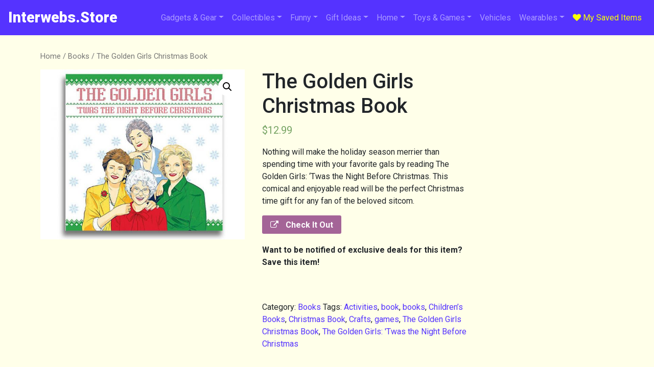

--- FILE ---
content_type: text/html; charset=UTF-8
request_url: https://interwebs.store/product/the-golden-girls-christmas-book/
body_size: 17499
content:
<!DOCTYPE html>
<html lang="en-US">
<head>
	<meta charset="UTF-8">
	<meta name="viewport" content="width=device-width, initial-scale=1, shrink-to-fit=no">
	<link rel="profile" href="https://gmpg.org/xfn/11">
	<meta name='robots' content='index, follow, max-image-preview:large, max-snippet:-1, max-video-preview:-1' />

	<!-- This site is optimized with the Yoast SEO plugin v18.4.1 - https://yoast.com/wordpress/plugins/seo/ -->
	<title>The Golden Girls Christmas Book - Interwebs.Store</title>
	<link rel="canonical" href="https://interwebs.store/product/the-golden-girls-christmas-book/" />
	<meta property="og:locale" content="en_US" />
	<meta property="og:type" content="article" />
	<meta property="og:title" content="The Golden Girls Christmas Book - Interwebs.Store" />
	<meta property="og:description" content="Nothing will make the holiday season merrier than spending time with your favorite gals by reading The Golden Girls: ‘Twas the Night Before Christmas. This comical and enjoyable read will be the perfect Christmas time gift for any fan of the beloved sitcom. [...]Read More..." />
	<meta property="og:url" content="https://interwebs.store/product/the-golden-girls-christmas-book/" />
	<meta property="og:site_name" content="Interwebs.Store" />
	<meta property="article:modified_time" content="2021-12-05T13:54:39+00:00" />
	<meta property="og:image" content="https://interwebs.store/wp-content/uploads/2021/12/The-Golden-Girls-Christmas-Book.jpg" />
	<meta property="og:image:width" content="640" />
	<meta property="og:image:height" content="533" />
	<meta property="og:image:type" content="image/jpeg" />
	<meta name="twitter:card" content="summary" />
	<script type="application/ld+json" class="yoast-schema-graph">{"@context":"https://schema.org","@graph":[{"@type":"WebSite","@id":"https://interwebs.store/#website","url":"https://interwebs.store/","name":"Interwebs.Store","description":"Discover Internet&#039;s Finest Goods.","potentialAction":[{"@type":"SearchAction","target":{"@type":"EntryPoint","urlTemplate":"https://interwebs.store/?s={search_term_string}"},"query-input":"required name=search_term_string"}],"inLanguage":"en-US"},{"@type":"ImageObject","@id":"https://interwebs.store/product/the-golden-girls-christmas-book/#primaryimage","inLanguage":"en-US","url":"https://interwebs.store/wp-content/uploads/2021/12/The-Golden-Girls-Christmas-Book.jpg","contentUrl":"https://interwebs.store/wp-content/uploads/2021/12/The-Golden-Girls-Christmas-Book.jpg","width":640,"height":533,"caption":"The Golden Girls Christmas Book"},{"@type":"WebPage","@id":"https://interwebs.store/product/the-golden-girls-christmas-book/#webpage","url":"https://interwebs.store/product/the-golden-girls-christmas-book/","name":"The Golden Girls Christmas Book - Interwebs.Store","isPartOf":{"@id":"https://interwebs.store/#website"},"primaryImageOfPage":{"@id":"https://interwebs.store/product/the-golden-girls-christmas-book/#primaryimage"},"datePublished":"2021-12-05T13:54:14+00:00","dateModified":"2021-12-05T13:54:39+00:00","breadcrumb":{"@id":"https://interwebs.store/product/the-golden-girls-christmas-book/#breadcrumb"},"inLanguage":"en-US","potentialAction":[{"@type":"ReadAction","target":["https://interwebs.store/product/the-golden-girls-christmas-book/"]}]},{"@type":"BreadcrumbList","@id":"https://interwebs.store/product/the-golden-girls-christmas-book/#breadcrumb","itemListElement":[{"@type":"ListItem","position":1,"name":"Home","item":"https://interwebs.store/"},{"@type":"ListItem","position":2,"name":"Discover Internet&#8217;s Finest Goods.","item":"https://interwebs.store/"},{"@type":"ListItem","position":3,"name":"The Golden Girls Christmas Book"}]}]}</script>
	<!-- / Yoast SEO plugin. -->


<link rel='dns-prefetch' href='//fonts.googleapis.com' />
<link rel='dns-prefetch' href='//s.w.org' />
<link href='https://fonts.gstatic.com' crossorigin rel='preconnect' />
<link rel="alternate" type="application/rss+xml" title="Interwebs.Store &raquo; Feed" href="https://interwebs.store/feed/" />
<link rel="alternate" type="application/rss+xml" title="Interwebs.Store &raquo; Comments Feed" href="https://interwebs.store/comments/feed/" />
<script type="text/javascript">
window._wpemojiSettings = {"baseUrl":"https:\/\/s.w.org\/images\/core\/emoji\/13.1.0\/72x72\/","ext":".png","svgUrl":"https:\/\/s.w.org\/images\/core\/emoji\/13.1.0\/svg\/","svgExt":".svg","source":{"concatemoji":"https:\/\/interwebs.store\/wp-includes\/js\/wp-emoji-release.min.js?ver=5.9.12"}};
/*! This file is auto-generated */
!function(e,a,t){var n,r,o,i=a.createElement("canvas"),p=i.getContext&&i.getContext("2d");function s(e,t){var a=String.fromCharCode;p.clearRect(0,0,i.width,i.height),p.fillText(a.apply(this,e),0,0);e=i.toDataURL();return p.clearRect(0,0,i.width,i.height),p.fillText(a.apply(this,t),0,0),e===i.toDataURL()}function c(e){var t=a.createElement("script");t.src=e,t.defer=t.type="text/javascript",a.getElementsByTagName("head")[0].appendChild(t)}for(o=Array("flag","emoji"),t.supports={everything:!0,everythingExceptFlag:!0},r=0;r<o.length;r++)t.supports[o[r]]=function(e){if(!p||!p.fillText)return!1;switch(p.textBaseline="top",p.font="600 32px Arial",e){case"flag":return s([127987,65039,8205,9895,65039],[127987,65039,8203,9895,65039])?!1:!s([55356,56826,55356,56819],[55356,56826,8203,55356,56819])&&!s([55356,57332,56128,56423,56128,56418,56128,56421,56128,56430,56128,56423,56128,56447],[55356,57332,8203,56128,56423,8203,56128,56418,8203,56128,56421,8203,56128,56430,8203,56128,56423,8203,56128,56447]);case"emoji":return!s([10084,65039,8205,55357,56613],[10084,65039,8203,55357,56613])}return!1}(o[r]),t.supports.everything=t.supports.everything&&t.supports[o[r]],"flag"!==o[r]&&(t.supports.everythingExceptFlag=t.supports.everythingExceptFlag&&t.supports[o[r]]);t.supports.everythingExceptFlag=t.supports.everythingExceptFlag&&!t.supports.flag,t.DOMReady=!1,t.readyCallback=function(){t.DOMReady=!0},t.supports.everything||(n=function(){t.readyCallback()},a.addEventListener?(a.addEventListener("DOMContentLoaded",n,!1),e.addEventListener("load",n,!1)):(e.attachEvent("onload",n),a.attachEvent("onreadystatechange",function(){"complete"===a.readyState&&t.readyCallback()})),(n=t.source||{}).concatemoji?c(n.concatemoji):n.wpemoji&&n.twemoji&&(c(n.twemoji),c(n.wpemoji)))}(window,document,window._wpemojiSettings);
</script>
<style type="text/css">
img.wp-smiley,
img.emoji {
	display: inline !important;
	border: none !important;
	box-shadow: none !important;
	height: 1em !important;
	width: 1em !important;
	margin: 0 0.07em !important;
	vertical-align: -0.1em !important;
	background: none !important;
	padding: 0 !important;
}
</style>
	<link rel='stylesheet' id='wp-block-library-css'  href='https://interwebs.store/wp-includes/css/dist/block-library/style.min.css?ver=5.9.12' type='text/css' media='all' />
<link rel='stylesheet' id='wc-blocks-vendors-style-css'  href='https://interwebs.store/wp-content/plugins/woocommerce/packages/woocommerce-blocks/build/wc-blocks-vendors-style.css?ver=6.9.0' type='text/css' media='all' />
<link rel='stylesheet' id='wc-blocks-style-css'  href='https://interwebs.store/wp-content/plugins/woocommerce/packages/woocommerce-blocks/build/wc-blocks-style.css?ver=6.9.0' type='text/css' media='all' />
<style id='global-styles-inline-css' type='text/css'>
body{--wp--preset--color--black: #000000;--wp--preset--color--cyan-bluish-gray: #abb8c3;--wp--preset--color--white: #ffffff;--wp--preset--color--pale-pink: #f78da7;--wp--preset--color--vivid-red: #cf2e2e;--wp--preset--color--luminous-vivid-orange: #ff6900;--wp--preset--color--luminous-vivid-amber: #fcb900;--wp--preset--color--light-green-cyan: #7bdcb5;--wp--preset--color--vivid-green-cyan: #00d084;--wp--preset--color--pale-cyan-blue: #8ed1fc;--wp--preset--color--vivid-cyan-blue: #0693e3;--wp--preset--color--vivid-purple: #9b51e0;--wp--preset--gradient--vivid-cyan-blue-to-vivid-purple: linear-gradient(135deg,rgba(6,147,227,1) 0%,rgb(155,81,224) 100%);--wp--preset--gradient--light-green-cyan-to-vivid-green-cyan: linear-gradient(135deg,rgb(122,220,180) 0%,rgb(0,208,130) 100%);--wp--preset--gradient--luminous-vivid-amber-to-luminous-vivid-orange: linear-gradient(135deg,rgba(252,185,0,1) 0%,rgba(255,105,0,1) 100%);--wp--preset--gradient--luminous-vivid-orange-to-vivid-red: linear-gradient(135deg,rgba(255,105,0,1) 0%,rgb(207,46,46) 100%);--wp--preset--gradient--very-light-gray-to-cyan-bluish-gray: linear-gradient(135deg,rgb(238,238,238) 0%,rgb(169,184,195) 100%);--wp--preset--gradient--cool-to-warm-spectrum: linear-gradient(135deg,rgb(74,234,220) 0%,rgb(151,120,209) 20%,rgb(207,42,186) 40%,rgb(238,44,130) 60%,rgb(251,105,98) 80%,rgb(254,248,76) 100%);--wp--preset--gradient--blush-light-purple: linear-gradient(135deg,rgb(255,206,236) 0%,rgb(152,150,240) 100%);--wp--preset--gradient--blush-bordeaux: linear-gradient(135deg,rgb(254,205,165) 0%,rgb(254,45,45) 50%,rgb(107,0,62) 100%);--wp--preset--gradient--luminous-dusk: linear-gradient(135deg,rgb(255,203,112) 0%,rgb(199,81,192) 50%,rgb(65,88,208) 100%);--wp--preset--gradient--pale-ocean: linear-gradient(135deg,rgb(255,245,203) 0%,rgb(182,227,212) 50%,rgb(51,167,181) 100%);--wp--preset--gradient--electric-grass: linear-gradient(135deg,rgb(202,248,128) 0%,rgb(113,206,126) 100%);--wp--preset--gradient--midnight: linear-gradient(135deg,rgb(2,3,129) 0%,rgb(40,116,252) 100%);--wp--preset--duotone--dark-grayscale: url('#wp-duotone-dark-grayscale');--wp--preset--duotone--grayscale: url('#wp-duotone-grayscale');--wp--preset--duotone--purple-yellow: url('#wp-duotone-purple-yellow');--wp--preset--duotone--blue-red: url('#wp-duotone-blue-red');--wp--preset--duotone--midnight: url('#wp-duotone-midnight');--wp--preset--duotone--magenta-yellow: url('#wp-duotone-magenta-yellow');--wp--preset--duotone--purple-green: url('#wp-duotone-purple-green');--wp--preset--duotone--blue-orange: url('#wp-duotone-blue-orange');--wp--preset--font-size--small: 13px;--wp--preset--font-size--medium: 20px;--wp--preset--font-size--large: 36px;--wp--preset--font-size--x-large: 42px;}.has-black-color{color: var(--wp--preset--color--black) !important;}.has-cyan-bluish-gray-color{color: var(--wp--preset--color--cyan-bluish-gray) !important;}.has-white-color{color: var(--wp--preset--color--white) !important;}.has-pale-pink-color{color: var(--wp--preset--color--pale-pink) !important;}.has-vivid-red-color{color: var(--wp--preset--color--vivid-red) !important;}.has-luminous-vivid-orange-color{color: var(--wp--preset--color--luminous-vivid-orange) !important;}.has-luminous-vivid-amber-color{color: var(--wp--preset--color--luminous-vivid-amber) !important;}.has-light-green-cyan-color{color: var(--wp--preset--color--light-green-cyan) !important;}.has-vivid-green-cyan-color{color: var(--wp--preset--color--vivid-green-cyan) !important;}.has-pale-cyan-blue-color{color: var(--wp--preset--color--pale-cyan-blue) !important;}.has-vivid-cyan-blue-color{color: var(--wp--preset--color--vivid-cyan-blue) !important;}.has-vivid-purple-color{color: var(--wp--preset--color--vivid-purple) !important;}.has-black-background-color{background-color: var(--wp--preset--color--black) !important;}.has-cyan-bluish-gray-background-color{background-color: var(--wp--preset--color--cyan-bluish-gray) !important;}.has-white-background-color{background-color: var(--wp--preset--color--white) !important;}.has-pale-pink-background-color{background-color: var(--wp--preset--color--pale-pink) !important;}.has-vivid-red-background-color{background-color: var(--wp--preset--color--vivid-red) !important;}.has-luminous-vivid-orange-background-color{background-color: var(--wp--preset--color--luminous-vivid-orange) !important;}.has-luminous-vivid-amber-background-color{background-color: var(--wp--preset--color--luminous-vivid-amber) !important;}.has-light-green-cyan-background-color{background-color: var(--wp--preset--color--light-green-cyan) !important;}.has-vivid-green-cyan-background-color{background-color: var(--wp--preset--color--vivid-green-cyan) !important;}.has-pale-cyan-blue-background-color{background-color: var(--wp--preset--color--pale-cyan-blue) !important;}.has-vivid-cyan-blue-background-color{background-color: var(--wp--preset--color--vivid-cyan-blue) !important;}.has-vivid-purple-background-color{background-color: var(--wp--preset--color--vivid-purple) !important;}.has-black-border-color{border-color: var(--wp--preset--color--black) !important;}.has-cyan-bluish-gray-border-color{border-color: var(--wp--preset--color--cyan-bluish-gray) !important;}.has-white-border-color{border-color: var(--wp--preset--color--white) !important;}.has-pale-pink-border-color{border-color: var(--wp--preset--color--pale-pink) !important;}.has-vivid-red-border-color{border-color: var(--wp--preset--color--vivid-red) !important;}.has-luminous-vivid-orange-border-color{border-color: var(--wp--preset--color--luminous-vivid-orange) !important;}.has-luminous-vivid-amber-border-color{border-color: var(--wp--preset--color--luminous-vivid-amber) !important;}.has-light-green-cyan-border-color{border-color: var(--wp--preset--color--light-green-cyan) !important;}.has-vivid-green-cyan-border-color{border-color: var(--wp--preset--color--vivid-green-cyan) !important;}.has-pale-cyan-blue-border-color{border-color: var(--wp--preset--color--pale-cyan-blue) !important;}.has-vivid-cyan-blue-border-color{border-color: var(--wp--preset--color--vivid-cyan-blue) !important;}.has-vivid-purple-border-color{border-color: var(--wp--preset--color--vivid-purple) !important;}.has-vivid-cyan-blue-to-vivid-purple-gradient-background{background: var(--wp--preset--gradient--vivid-cyan-blue-to-vivid-purple) !important;}.has-light-green-cyan-to-vivid-green-cyan-gradient-background{background: var(--wp--preset--gradient--light-green-cyan-to-vivid-green-cyan) !important;}.has-luminous-vivid-amber-to-luminous-vivid-orange-gradient-background{background: var(--wp--preset--gradient--luminous-vivid-amber-to-luminous-vivid-orange) !important;}.has-luminous-vivid-orange-to-vivid-red-gradient-background{background: var(--wp--preset--gradient--luminous-vivid-orange-to-vivid-red) !important;}.has-very-light-gray-to-cyan-bluish-gray-gradient-background{background: var(--wp--preset--gradient--very-light-gray-to-cyan-bluish-gray) !important;}.has-cool-to-warm-spectrum-gradient-background{background: var(--wp--preset--gradient--cool-to-warm-spectrum) !important;}.has-blush-light-purple-gradient-background{background: var(--wp--preset--gradient--blush-light-purple) !important;}.has-blush-bordeaux-gradient-background{background: var(--wp--preset--gradient--blush-bordeaux) !important;}.has-luminous-dusk-gradient-background{background: var(--wp--preset--gradient--luminous-dusk) !important;}.has-pale-ocean-gradient-background{background: var(--wp--preset--gradient--pale-ocean) !important;}.has-electric-grass-gradient-background{background: var(--wp--preset--gradient--electric-grass) !important;}.has-midnight-gradient-background{background: var(--wp--preset--gradient--midnight) !important;}.has-small-font-size{font-size: var(--wp--preset--font-size--small) !important;}.has-medium-font-size{font-size: var(--wp--preset--font-size--medium) !important;}.has-large-font-size{font-size: var(--wp--preset--font-size--large) !important;}.has-x-large-font-size{font-size: var(--wp--preset--font-size--x-large) !important;}
</style>
<link rel='stylesheet' id='dashicons-css'  href='https://interwebs.store/wp-includes/css/dashicons.min.css?ver=5.9.12' type='text/css' media='all' />
<link rel='stylesheet' id='post-views-counter-frontend-css'  href='https://interwebs.store/wp-content/plugins/post-views-counter/css/frontend.css?ver=1.3.11' type='text/css' media='all' />
<link rel='stylesheet' id='photoswipe-css'  href='https://interwebs.store/wp-content/plugins/woocommerce/assets/css/photoswipe/photoswipe.min.css?ver=6.3.1' type='text/css' media='all' />
<link rel='stylesheet' id='photoswipe-default-skin-css'  href='https://interwebs.store/wp-content/plugins/woocommerce/assets/css/photoswipe/default-skin/default-skin.min.css?ver=6.3.1' type='text/css' media='all' />
<link rel='stylesheet' id='woocommerce-layout-css'  href='https://interwebs.store/wp-content/plugins/woocommerce/assets/css/woocommerce-layout.css?ver=6.3.1' type='text/css' media='all' />
<link rel='stylesheet' id='woocommerce-smallscreen-css'  href='https://interwebs.store/wp-content/plugins/woocommerce/assets/css/woocommerce-smallscreen.css?ver=6.3.1' type='text/css' media='only screen and (max-width: 768px)' />
<link rel='stylesheet' id='woocommerce-general-css'  href='https://interwebs.store/wp-content/plugins/woocommerce/assets/css/woocommerce.css?ver=6.3.1' type='text/css' media='all' />
<style id='woocommerce-inline-inline-css' type='text/css'>
.woocommerce form .form-row .required { visibility: visible; }
</style>
<link rel='stylesheet' id='understrap-styles-css'  href='https://interwebs.store/wp-content/themes/understrap/css/theme.min.css?ver=0.9.4.1648118692' type='text/css' media='all' />
<link rel='stylesheet' id='olympus-google-fonts-css'  href='https://fonts.googleapis.com/css?family=Roboto%3A100%2C300%2C400%2C500%2C700%2C900%2C100i%2C300i%2C400i%2C500i%2C700i%2C900i&#038;display=swap&#038;subset=all&#038;ver=3.0.16' type='text/css' media='all' />
<script type="text/javascript">
            window._nslDOMReady = function (callback) {
                if ( document.readyState === "complete" || document.readyState === "interactive" ) {
                    callback();
                } else {
                    document.addEventListener( "DOMContentLoaded", callback );
                }
            };
            </script><script type='text/javascript' src='https://interwebs.store/wp-includes/js/jquery/jquery.min.js?ver=3.6.0' id='jquery-core-js'></script>
<script type='text/javascript' src='https://interwebs.store/wp-includes/js/jquery/jquery-migrate.min.js?ver=3.3.2' id='jquery-migrate-js'></script>
<link rel="https://api.w.org/" href="https://interwebs.store/wp-json/" /><link rel="alternate" type="application/json" href="https://interwebs.store/wp-json/wp/v2/product/57775" /><link rel="EditURI" type="application/rsd+xml" title="RSD" href="https://interwebs.store/xmlrpc.php?rsd" />
<link rel="wlwmanifest" type="application/wlwmanifest+xml" href="https://interwebs.store/wp-includes/wlwmanifest.xml" /> 
<meta name="generator" content="WordPress 5.9.12" />
<meta name="generator" content="WooCommerce 6.3.1" />
<link rel='shortlink' href='https://interwebs.store/?p=57775' />
<link rel="alternate" type="application/json+oembed" href="https://interwebs.store/wp-json/oembed/1.0/embed?url=https%3A%2F%2Finterwebs.store%2Fproduct%2Fthe-golden-girls-christmas-book%2F" />
<link rel="alternate" type="text/xml+oembed" href="https://interwebs.store/wp-json/oembed/1.0/embed?url=https%3A%2F%2Finterwebs.store%2Fproduct%2Fthe-golden-girls-christmas-book%2F&#038;format=xml" />
    <script type="text/javascript">
        function nxsPostToFav(obj){ obj.preventDefault;
            var k = obj.target.split("-"); var nt = k[0]; var ii = k[1];  var pid = k[2];
            var data = {  action:'nxs_snap_aj', nxsact: 'manPost', nt:nt, id: pid, nid: ii, et_load_builder_modules:1, _wpnonce: 'e31feb26c7'};
            jQuery('#nxsFavNoticeCnt').html('<p> Posting... </p>'); jQuery('#nxsFavNotice').modal({ fadeDuration: 50 });
            jQuery.post('https://interwebs.store/wp-admin/admin-ajax.php', data, function(response) { if (response=='') response = 'Message Posted';
                jQuery('#nxsFavNoticeCnt').html('<p> ' + response + '</p>' +'<input type="button"  onclick="jQuery.modal.close();" class="bClose" value="Close" />');
            });
        }
    </script><script type="text/javascript">
(function(url){
	if(/(?:Chrome\/26\.0\.1410\.63 Safari\/537\.31|WordfenceTestMonBot)/.test(navigator.userAgent)){ return; }
	var addEvent = function(evt, handler) {
		if (window.addEventListener) {
			document.addEventListener(evt, handler, false);
		} else if (window.attachEvent) {
			document.attachEvent('on' + evt, handler);
		}
	};
	var removeEvent = function(evt, handler) {
		if (window.removeEventListener) {
			document.removeEventListener(evt, handler, false);
		} else if (window.detachEvent) {
			document.detachEvent('on' + evt, handler);
		}
	};
	var evts = 'contextmenu dblclick drag dragend dragenter dragleave dragover dragstart drop keydown keypress keyup mousedown mousemove mouseout mouseover mouseup mousewheel scroll'.split(' ');
	var logHuman = function() {
		if (window.wfLogHumanRan) { return; }
		window.wfLogHumanRan = true;
		var wfscr = document.createElement('script');
		wfscr.type = 'text/javascript';
		wfscr.async = true;
		wfscr.src = url + '&r=' + Math.random();
		(document.getElementsByTagName('head')[0]||document.getElementsByTagName('body')[0]).appendChild(wfscr);
		for (var i = 0; i < evts.length; i++) {
			removeEvent(evts[i], logHuman);
		}
	};
	for (var i = 0; i < evts.length; i++) {
		addEvent(evts[i], logHuman);
	}
})('//interwebs.store/?wordfence_lh=1&hid=BA946607832A85FF8E514F157EA8B21E');
</script><meta name="mobile-web-app-capable" content="yes">
<meta name="apple-mobile-web-app-capable" content="yes">
<meta name="apple-mobile-web-app-title" content="Interwebs.Store - Discover Internet&#039;s Finest Goods.">
	<noscript><style>.woocommerce-product-gallery{ opacity: 1 !important; }</style></noscript>
	<style type="text/css" id="custom-background-css">
body.custom-background { background-color: #ffffe9; }
</style>
	<link rel="icon" href="https://interwebs.store/wp-content/uploads/2020/03/favicon.png" sizes="32x32" />
<link rel="icon" href="https://interwebs.store/wp-content/uploads/2020/03/favicon.png" sizes="192x192" />
<link rel="apple-touch-icon" href="https://interwebs.store/wp-content/uploads/2020/03/favicon.png" />
<meta name="msapplication-TileImage" content="https://interwebs.store/wp-content/uploads/2020/03/favicon.png" />
	<!-- Fonts Plugin CSS - https://fontsplugin.com/ -->
	<style>
		#site-title, .site-title, #site-title a, .site-title a, #site-logo, #site-logo a, #logo, #logo a, .logo, .logo a, .wp-block-site-title, .wp-block-site-title a {
font-family: Courier New, Courier, Lucida Sans Typewriter, Lucida Typewriter, monospace;
 }
	</style>
	<!-- Fonts Plugin CSS -->
	</head>

<body data-rsssl=1 class="product-template-default single single-product postid-57775 custom-background wp-embed-responsive theme-understrap woocommerce woocommerce-page woocommerce-no-js group-blog">
<svg xmlns="http://www.w3.org/2000/svg" viewBox="0 0 0 0" width="0" height="0" focusable="false" role="none" style="visibility: hidden; position: absolute; left: -9999px; overflow: hidden;" ><defs><filter id="wp-duotone-dark-grayscale"><feColorMatrix color-interpolation-filters="sRGB" type="matrix" values=" .299 .587 .114 0 0 .299 .587 .114 0 0 .299 .587 .114 0 0 .299 .587 .114 0 0 " /><feComponentTransfer color-interpolation-filters="sRGB" ><feFuncR type="table" tableValues="0 0.49803921568627" /><feFuncG type="table" tableValues="0 0.49803921568627" /><feFuncB type="table" tableValues="0 0.49803921568627" /><feFuncA type="table" tableValues="1 1" /></feComponentTransfer><feComposite in2="SourceGraphic" operator="in" /></filter></defs></svg><svg xmlns="http://www.w3.org/2000/svg" viewBox="0 0 0 0" width="0" height="0" focusable="false" role="none" style="visibility: hidden; position: absolute; left: -9999px; overflow: hidden;" ><defs><filter id="wp-duotone-grayscale"><feColorMatrix color-interpolation-filters="sRGB" type="matrix" values=" .299 .587 .114 0 0 .299 .587 .114 0 0 .299 .587 .114 0 0 .299 .587 .114 0 0 " /><feComponentTransfer color-interpolation-filters="sRGB" ><feFuncR type="table" tableValues="0 1" /><feFuncG type="table" tableValues="0 1" /><feFuncB type="table" tableValues="0 1" /><feFuncA type="table" tableValues="1 1" /></feComponentTransfer><feComposite in2="SourceGraphic" operator="in" /></filter></defs></svg><svg xmlns="http://www.w3.org/2000/svg" viewBox="0 0 0 0" width="0" height="0" focusable="false" role="none" style="visibility: hidden; position: absolute; left: -9999px; overflow: hidden;" ><defs><filter id="wp-duotone-purple-yellow"><feColorMatrix color-interpolation-filters="sRGB" type="matrix" values=" .299 .587 .114 0 0 .299 .587 .114 0 0 .299 .587 .114 0 0 .299 .587 .114 0 0 " /><feComponentTransfer color-interpolation-filters="sRGB" ><feFuncR type="table" tableValues="0.54901960784314 0.98823529411765" /><feFuncG type="table" tableValues="0 1" /><feFuncB type="table" tableValues="0.71764705882353 0.25490196078431" /><feFuncA type="table" tableValues="1 1" /></feComponentTransfer><feComposite in2="SourceGraphic" operator="in" /></filter></defs></svg><svg xmlns="http://www.w3.org/2000/svg" viewBox="0 0 0 0" width="0" height="0" focusable="false" role="none" style="visibility: hidden; position: absolute; left: -9999px; overflow: hidden;" ><defs><filter id="wp-duotone-blue-red"><feColorMatrix color-interpolation-filters="sRGB" type="matrix" values=" .299 .587 .114 0 0 .299 .587 .114 0 0 .299 .587 .114 0 0 .299 .587 .114 0 0 " /><feComponentTransfer color-interpolation-filters="sRGB" ><feFuncR type="table" tableValues="0 1" /><feFuncG type="table" tableValues="0 0.27843137254902" /><feFuncB type="table" tableValues="0.5921568627451 0.27843137254902" /><feFuncA type="table" tableValues="1 1" /></feComponentTransfer><feComposite in2="SourceGraphic" operator="in" /></filter></defs></svg><svg xmlns="http://www.w3.org/2000/svg" viewBox="0 0 0 0" width="0" height="0" focusable="false" role="none" style="visibility: hidden; position: absolute; left: -9999px; overflow: hidden;" ><defs><filter id="wp-duotone-midnight"><feColorMatrix color-interpolation-filters="sRGB" type="matrix" values=" .299 .587 .114 0 0 .299 .587 .114 0 0 .299 .587 .114 0 0 .299 .587 .114 0 0 " /><feComponentTransfer color-interpolation-filters="sRGB" ><feFuncR type="table" tableValues="0 0" /><feFuncG type="table" tableValues="0 0.64705882352941" /><feFuncB type="table" tableValues="0 1" /><feFuncA type="table" tableValues="1 1" /></feComponentTransfer><feComposite in2="SourceGraphic" operator="in" /></filter></defs></svg><svg xmlns="http://www.w3.org/2000/svg" viewBox="0 0 0 0" width="0" height="0" focusable="false" role="none" style="visibility: hidden; position: absolute; left: -9999px; overflow: hidden;" ><defs><filter id="wp-duotone-magenta-yellow"><feColorMatrix color-interpolation-filters="sRGB" type="matrix" values=" .299 .587 .114 0 0 .299 .587 .114 0 0 .299 .587 .114 0 0 .299 .587 .114 0 0 " /><feComponentTransfer color-interpolation-filters="sRGB" ><feFuncR type="table" tableValues="0.78039215686275 1" /><feFuncG type="table" tableValues="0 0.94901960784314" /><feFuncB type="table" tableValues="0.35294117647059 0.47058823529412" /><feFuncA type="table" tableValues="1 1" /></feComponentTransfer><feComposite in2="SourceGraphic" operator="in" /></filter></defs></svg><svg xmlns="http://www.w3.org/2000/svg" viewBox="0 0 0 0" width="0" height="0" focusable="false" role="none" style="visibility: hidden; position: absolute; left: -9999px; overflow: hidden;" ><defs><filter id="wp-duotone-purple-green"><feColorMatrix color-interpolation-filters="sRGB" type="matrix" values=" .299 .587 .114 0 0 .299 .587 .114 0 0 .299 .587 .114 0 0 .299 .587 .114 0 0 " /><feComponentTransfer color-interpolation-filters="sRGB" ><feFuncR type="table" tableValues="0.65098039215686 0.40392156862745" /><feFuncG type="table" tableValues="0 1" /><feFuncB type="table" tableValues="0.44705882352941 0.4" /><feFuncA type="table" tableValues="1 1" /></feComponentTransfer><feComposite in2="SourceGraphic" operator="in" /></filter></defs></svg><svg xmlns="http://www.w3.org/2000/svg" viewBox="0 0 0 0" width="0" height="0" focusable="false" role="none" style="visibility: hidden; position: absolute; left: -9999px; overflow: hidden;" ><defs><filter id="wp-duotone-blue-orange"><feColorMatrix color-interpolation-filters="sRGB" type="matrix" values=" .299 .587 .114 0 0 .299 .587 .114 0 0 .299 .587 .114 0 0 .299 .587 .114 0 0 " /><feComponentTransfer color-interpolation-filters="sRGB" ><feFuncR type="table" tableValues="0.098039215686275 1" /><feFuncG type="table" tableValues="0 0.66274509803922" /><feFuncB type="table" tableValues="0.84705882352941 0.41960784313725" /><feFuncA type="table" tableValues="1 1" /></feComponentTransfer><feComposite in2="SourceGraphic" operator="in" /></filter></defs></svg><div class="site" id="page">

	<!-- ******************* The Navbar Area ******************* -->
	<div id="wrapper-navbar" itemscope itemtype="http://schema.org/WebSite">

		<a class="skip-link sr-only sr-only-focusable" href="#content">Skip to content</a>

		<nav class="navbar navbar-expand-md navbar-dark bg-primary">

		
					<!-- Your site title as branding in the menu -->
					
						
							<a class="navbar-brand" rel="home" href="https://interwebs.store/" title="Interwebs.Store" itemprop="url">Interwebs.Store</a>

						

					<!-- end custom logo -->

				<button class="navbar-toggler" type="button" data-toggle="collapse" data-target="#navbarNavDropdown" aria-controls="navbarNavDropdown" aria-expanded="false" aria-label="Toggle navigation">
					<span class="navbar-toggler-icon"></span>
				</button>

				<!-- The WordPress Menu goes here -->
				<div id="navbarNavDropdown" class="collapse navbar-collapse"><ul id="main-menu" class="navbar-nav ml-auto"><li itemscope="itemscope" itemtype="https://www.schema.org/SiteNavigationElement" id="menu-item-46482" class="menu-item menu-item-type-custom menu-item-object-custom menu-item-has-children dropdown menu-item-46482 nav-item"><a title="Gadgets &amp; Gear" href="#" data-toggle="dropdown" aria-haspopup="true" aria-expanded="false" class="dropdown-toggle nav-link" id="menu-item-dropdown-46482">Gadgets &#038; Gear</a>
<ul class="dropdown-menu" aria-labelledby="menu-item-dropdown-46482" role="menu">
	<li itemscope="itemscope" itemtype="https://www.schema.org/SiteNavigationElement" id="menu-item-46421" class="menu-item menu-item-type-taxonomy menu-item-object-product_cat menu-item-46421 nav-item"><a title="DIY" href="https://interwebs.store/product-category/diy/" class="dropdown-item">DIY</a></li>
	<li itemscope="itemscope" itemtype="https://www.schema.org/SiteNavigationElement" id="menu-item-46422" class="menu-item menu-item-type-taxonomy menu-item-object-product_cat menu-item-46422 nav-item"><a title="Everyday Carry" href="https://interwebs.store/product-category/everyday-carry/" class="dropdown-item">Everyday Carry</a></li>
	<li itemscope="itemscope" itemtype="https://www.schema.org/SiteNavigationElement" id="menu-item-46429" class="menu-item menu-item-type-taxonomy menu-item-object-product_cat menu-item-46429 nav-item"><a title="Gadgets" href="https://interwebs.store/product-category/gadgets/" class="dropdown-item">Gadgets</a></li>
	<li itemscope="itemscope" itemtype="https://www.schema.org/SiteNavigationElement" id="menu-item-46430" class="menu-item menu-item-type-taxonomy menu-item-object-product_cat menu-item-46430 nav-item"><a title="Gaming" href="https://interwebs.store/product-category/gaming/" class="dropdown-item">Gaming</a></li>
	<li itemscope="itemscope" itemtype="https://www.schema.org/SiteNavigationElement" id="menu-item-46440" class="menu-item menu-item-type-taxonomy menu-item-object-product_cat menu-item-46440 nav-item"><a title="Health &amp; Fitness" href="https://interwebs.store/product-category/health-fitness/" class="dropdown-item">Health &#038; Fitness</a></li>
	<li itemscope="itemscope" itemtype="https://www.schema.org/SiteNavigationElement" id="menu-item-46450" class="menu-item menu-item-type-taxonomy menu-item-object-product_cat menu-item-46450 nav-item"><a title="Music" href="https://interwebs.store/product-category/music/" class="dropdown-item">Music</a></li>
	<li itemscope="itemscope" itemtype="https://www.schema.org/SiteNavigationElement" id="menu-item-46410" class="menu-item menu-item-type-taxonomy menu-item-object-product_cat menu-item-46410 nav-item"><a title="Outdoors" href="https://interwebs.store/product-category/outdoorsy/" class="dropdown-item">Outdoors</a></li>
	<li itemscope="itemscope" itemtype="https://www.schema.org/SiteNavigationElement" id="menu-item-46460" class="menu-item menu-item-type-taxonomy menu-item-object-product_cat menu-item-46460 nav-item"><a title="Survival Gear" href="https://interwebs.store/product-category/survival-gear/" class="dropdown-item">Survival Gear</a></li>
	<li itemscope="itemscope" itemtype="https://www.schema.org/SiteNavigationElement" id="menu-item-46466" class="menu-item menu-item-type-taxonomy menu-item-object-product_cat menu-item-46466 nav-item"><a title="Travel Gear" href="https://interwebs.store/product-category/travel-gear/" class="dropdown-item">Travel Gear</a></li>
	<li itemscope="itemscope" itemtype="https://www.schema.org/SiteNavigationElement" id="menu-item-46472" class="menu-item menu-item-type-taxonomy menu-item-object-product_cat menu-item-46472 nav-item"><a title="Workspace" href="https://interwebs.store/product-category/workspace/" class="dropdown-item">Workspace</a></li>
</ul>
</li>
<li itemscope="itemscope" itemtype="https://www.schema.org/SiteNavigationElement" id="menu-item-46411" class="menu-item menu-item-type-taxonomy menu-item-object-product_cat menu-item-has-children dropdown menu-item-46411 nav-item"><a title="Collectibles" href="#" data-toggle="dropdown" aria-haspopup="true" aria-expanded="false" class="dropdown-toggle nav-link" id="menu-item-dropdown-46411">Collectibles</a>
<ul class="dropdown-menu" aria-labelledby="menu-item-dropdown-46411" role="menu">
	<li itemscope="itemscope" itemtype="https://www.schema.org/SiteNavigationElement" id="menu-item-46412" class="menu-item menu-item-type-taxonomy menu-item-object-product_cat menu-item-46412 nav-item"><a title="Batman" href="https://interwebs.store/product-category/collectibles/batman/" class="dropdown-item">Batman</a></li>
	<li itemscope="itemscope" itemtype="https://www.schema.org/SiteNavigationElement" id="menu-item-46413" class="menu-item menu-item-type-taxonomy menu-item-object-product_cat menu-item-46413 nav-item"><a title="Breaking Bad" href="https://interwebs.store/product-category/collectibles/breaking-bad/" class="dropdown-item">Breaking Bad</a></li>
	<li itemscope="itemscope" itemtype="https://www.schema.org/SiteNavigationElement" id="menu-item-46414" class="menu-item menu-item-type-taxonomy menu-item-object-product_cat menu-item-46414 nav-item"><a title="Doctor Who" href="https://interwebs.store/product-category/collectibles/doctor-who/" class="dropdown-item">Doctor Who</a></li>
	<li itemscope="itemscope" itemtype="https://www.schema.org/SiteNavigationElement" id="menu-item-46415" class="menu-item menu-item-type-taxonomy menu-item-object-product_cat menu-item-46415 nav-item"><a title="Game Of Thrones" href="https://interwebs.store/product-category/collectibles/game-of-thrones/" class="dropdown-item">Game Of Thrones</a></li>
	<li itemscope="itemscope" itemtype="https://www.schema.org/SiteNavigationElement" id="menu-item-46416" class="menu-item menu-item-type-taxonomy menu-item-object-product_cat menu-item-46416 nav-item"><a title="Harry Potter" href="https://interwebs.store/product-category/collectibles/harry-potter/" class="dropdown-item">Harry Potter</a></li>
	<li itemscope="itemscope" itemtype="https://www.schema.org/SiteNavigationElement" id="menu-item-46417" class="menu-item menu-item-type-taxonomy menu-item-object-product_cat menu-item-46417 nav-item"><a title="Hello Kitty" href="https://interwebs.store/product-category/collectibles/hello-kitty/" class="dropdown-item">Hello Kitty</a></li>
	<li itemscope="itemscope" itemtype="https://www.schema.org/SiteNavigationElement" id="menu-item-46418" class="menu-item menu-item-type-taxonomy menu-item-object-product_cat menu-item-46418 nav-item"><a title="Legend of Zelda" href="https://interwebs.store/product-category/collectibles/legend-of-zelda/" class="dropdown-item">Legend of Zelda</a></li>
	<li itemscope="itemscope" itemtype="https://www.schema.org/SiteNavigationElement" id="menu-item-46419" class="menu-item menu-item-type-taxonomy menu-item-object-product_cat menu-item-46419 nav-item"><a title="Lord Of The Rings" href="https://interwebs.store/product-category/collectibles/lord-of-the-rings/" class="dropdown-item">Lord Of The Rings</a></li>
	<li itemscope="itemscope" itemtype="https://www.schema.org/SiteNavigationElement" id="menu-item-46420" class="menu-item menu-item-type-taxonomy menu-item-object-product_cat menu-item-46420 nav-item"><a title="Minecraft" href="https://interwebs.store/product-category/collectibles/minecraft/" class="dropdown-item">Minecraft</a></li>
	<li itemscope="itemscope" itemtype="https://www.schema.org/SiteNavigationElement" id="menu-item-46473" class="menu-item menu-item-type-taxonomy menu-item-object-product_cat menu-item-46473 nav-item"><a title="Pokemon" href="https://interwebs.store/product-category/collectibles/pokemon/" class="dropdown-item">Pokemon</a></li>
	<li itemscope="itemscope" itemtype="https://www.schema.org/SiteNavigationElement" id="menu-item-46474" class="menu-item menu-item-type-taxonomy menu-item-object-product_cat menu-item-46474 nav-item"><a title="Portal" href="https://interwebs.store/product-category/collectibles/portal/" class="dropdown-item">Portal</a></li>
	<li itemscope="itemscope" itemtype="https://www.schema.org/SiteNavigationElement" id="menu-item-46478" class="menu-item menu-item-type-taxonomy menu-item-object-product_cat menu-item-46478 nav-item"><a title="Transformers" href="https://interwebs.store/product-category/collectibles/transformers/" class="dropdown-item">Transformers</a></li>
	<li itemscope="itemscope" itemtype="https://www.schema.org/SiteNavigationElement" id="menu-item-46475" class="menu-item menu-item-type-taxonomy menu-item-object-product_cat menu-item-46475 nav-item"><a title="Star Trek" href="https://interwebs.store/product-category/collectibles/star-trek/" class="dropdown-item">Star Trek</a></li>
	<li itemscope="itemscope" itemtype="https://www.schema.org/SiteNavigationElement" id="menu-item-46476" class="menu-item menu-item-type-taxonomy menu-item-object-product_cat menu-item-46476 nav-item"><a title="Star Wars" href="https://interwebs.store/product-category/collectibles/star-wars/" class="dropdown-item">Star Wars</a></li>
</ul>
</li>
<li itemscope="itemscope" itemtype="https://www.schema.org/SiteNavigationElement" id="menu-item-46485" class="menu-item menu-item-type-custom menu-item-object-custom menu-item-has-children dropdown menu-item-46485 nav-item"><a title="Funny" href="#" data-toggle="dropdown" aria-haspopup="true" aria-expanded="false" class="dropdown-toggle nav-link" id="menu-item-dropdown-46485">Funny</a>
<ul class="dropdown-menu" aria-labelledby="menu-item-dropdown-46485" role="menu">
	<li itemscope="itemscope" itemtype="https://www.schema.org/SiteNavigationElement" id="menu-item-46409" class="menu-item menu-item-type-taxonomy menu-item-object-product_cat current-product-ancestor current-menu-parent current-product-parent active menu-item-46409 nav-item"><a title="Books" href="https://interwebs.store/product-category/books/" class="dropdown-item">Books</a></li>
	<li itemscope="itemscope" itemtype="https://www.schema.org/SiteNavigationElement" id="menu-item-46428" class="menu-item menu-item-type-taxonomy menu-item-object-product_cat menu-item-46428 nav-item"><a title="Memes" href="https://interwebs.store/product-category/memes/" class="dropdown-item">Memes</a></li>
</ul>
</li>
<li itemscope="itemscope" itemtype="https://www.schema.org/SiteNavigationElement" id="menu-item-46431" class="menu-item menu-item-type-taxonomy menu-item-object-product_cat menu-item-has-children dropdown menu-item-46431 nav-item"><a title="Gift Ideas" href="#" data-toggle="dropdown" aria-haspopup="true" aria-expanded="false" class="dropdown-toggle nav-link" id="menu-item-dropdown-46431">Gift Ideas</a>
<ul class="dropdown-menu" aria-labelledby="menu-item-dropdown-46431" role="menu">
	<li itemscope="itemscope" itemtype="https://www.schema.org/SiteNavigationElement" id="menu-item-48887" class="menu-item menu-item-type-custom menu-item-object-custom menu-item-48887 nav-item"><a title="Personalized Gifts" href="https://interwebs.store/?s=personalized&#038;post_type=product" class="dropdown-item">Personalized Gifts</a></li>
	<li itemscope="itemscope" itemtype="https://www.schema.org/SiteNavigationElement" id="menu-item-46432" class="menu-item menu-item-type-taxonomy menu-item-object-product_cat menu-item-46432 nav-item"><a title="Gifts For Boyfriend" href="https://interwebs.store/product-category/gift-ideas/gifts-for-boyfriend/" class="dropdown-item">Gifts For Boyfriend</a></li>
	<li itemscope="itemscope" itemtype="https://www.schema.org/SiteNavigationElement" id="menu-item-46433" class="menu-item menu-item-type-taxonomy menu-item-object-product_cat menu-item-46433 nav-item"><a title="Gifts For Couples" href="https://interwebs.store/product-category/gift-ideas/gifts-for-couples/" class="dropdown-item">Gifts For Couples</a></li>
	<li itemscope="itemscope" itemtype="https://www.schema.org/SiteNavigationElement" id="menu-item-48891" class="menu-item menu-item-type-taxonomy menu-item-object-product_cat menu-item-48891 nav-item"><a title="Gifts For Dad" href="https://interwebs.store/product-category/gift-ideas/gifts-for-men/" class="dropdown-item">Gifts For Dad</a></li>
	<li itemscope="itemscope" itemtype="https://www.schema.org/SiteNavigationElement" id="menu-item-46434" class="menu-item menu-item-type-taxonomy menu-item-object-product_cat menu-item-46434 nav-item"><a title="Gifts For Girlfriend" href="https://interwebs.store/product-category/gift-ideas/gifts-for-girlfriend/" class="dropdown-item">Gifts For Girlfriend</a></li>
	<li itemscope="itemscope" itemtype="https://www.schema.org/SiteNavigationElement" id="menu-item-46435" class="menu-item menu-item-type-taxonomy menu-item-object-product_cat menu-item-46435 nav-item"><a title="Gifts For Housewarming" href="https://interwebs.store/product-category/gift-ideas/gifts-for-housewarming/" class="dropdown-item">Gifts For Housewarming</a></li>
	<li itemscope="itemscope" itemtype="https://www.schema.org/SiteNavigationElement" id="menu-item-46436" class="menu-item menu-item-type-taxonomy menu-item-object-product_cat menu-item-46436 nav-item"><a title="Gifts For Men" href="https://interwebs.store/product-category/gift-ideas/gifts-for-men/" class="dropdown-item">Gifts For Men</a></li>
	<li itemscope="itemscope" itemtype="https://www.schema.org/SiteNavigationElement" id="menu-item-46437" class="menu-item menu-item-type-taxonomy menu-item-object-product_cat menu-item-46437 nav-item"><a title="Gifts For Mom" href="https://interwebs.store/product-category/gift-ideas/gifts-for-mom/" class="dropdown-item">Gifts For Mom</a></li>
	<li itemscope="itemscope" itemtype="https://www.schema.org/SiteNavigationElement" id="menu-item-46438" class="menu-item menu-item-type-taxonomy menu-item-object-product_cat menu-item-46438 nav-item"><a title="Gifts For Pets" href="https://interwebs.store/product-category/gift-ideas/gifts-for-pets/" class="dropdown-item">Gifts For Pets</a></li>
	<li itemscope="itemscope" itemtype="https://www.schema.org/SiteNavigationElement" id="menu-item-46439" class="menu-item menu-item-type-taxonomy menu-item-object-product_cat menu-item-46439 nav-item"><a title="Gifts For Women" href="https://interwebs.store/product-category/gift-ideas/gifts-for-women/" class="dropdown-item">Gifts For Women</a></li>
	<li itemscope="itemscope" itemtype="https://www.schema.org/SiteNavigationElement" id="menu-item-46459" class="menu-item menu-item-type-taxonomy menu-item-object-product_cat menu-item-has-children dropdown menu-item-46459 nav-item"><a title="Special Occasions" href="https://interwebs.store/product-category/special-occasions/" class="dropdown-item">Special Occasions</a></li>
</ul>
</li>
<li itemscope="itemscope" itemtype="https://www.schema.org/SiteNavigationElement" id="menu-item-46441" class="menu-item menu-item-type-taxonomy menu-item-object-product_cat menu-item-has-children dropdown menu-item-46441 nav-item"><a title="Home" href="#" data-toggle="dropdown" aria-haspopup="true" aria-expanded="false" class="dropdown-toggle nav-link" id="menu-item-dropdown-46441">Home</a>
<ul class="dropdown-menu" aria-labelledby="menu-item-dropdown-46441" role="menu">
	<li itemscope="itemscope" itemtype="https://www.schema.org/SiteNavigationElement" id="menu-item-46442" class="menu-item menu-item-type-taxonomy menu-item-object-product_cat menu-item-46442 nav-item"><a title="Bathroom" href="https://interwebs.store/product-category/home/bathroom/" class="dropdown-item">Bathroom</a></li>
	<li itemscope="itemscope" itemtype="https://www.schema.org/SiteNavigationElement" id="menu-item-46443" class="menu-item menu-item-type-taxonomy menu-item-object-product_cat menu-item-46443 nav-item"><a title="Bedroom" href="https://interwebs.store/product-category/home/bedroom/" class="dropdown-item">Bedroom</a></li>
	<li itemscope="itemscope" itemtype="https://www.schema.org/SiteNavigationElement" id="menu-item-46444" class="menu-item menu-item-type-taxonomy menu-item-object-product_cat menu-item-46444 nav-item"><a title="Furniture" href="https://interwebs.store/product-category/home/furniture/" class="dropdown-item">Furniture</a></li>
	<li itemscope="itemscope" itemtype="https://www.schema.org/SiteNavigationElement" id="menu-item-46445" class="menu-item menu-item-type-taxonomy menu-item-object-product_cat menu-item-46445 nav-item"><a title="Home Decor" href="https://interwebs.store/product-category/home/home-decor/" class="dropdown-item">Home Decor</a></li>
	<li itemscope="itemscope" itemtype="https://www.schema.org/SiteNavigationElement" id="menu-item-46446" class="menu-item menu-item-type-taxonomy menu-item-object-product_cat menu-item-46446 nav-item"><a title="Home Security" href="https://interwebs.store/product-category/home/home-security/" class="dropdown-item">Home Security</a></li>
	<li itemscope="itemscope" itemtype="https://www.schema.org/SiteNavigationElement" id="menu-item-46447" class="menu-item menu-item-type-taxonomy menu-item-object-product_cat menu-item-46447 nav-item"><a title="Kitchen &amp; Cooking" href="https://interwebs.store/product-category/home/kitchen-cooking/" class="dropdown-item">Kitchen &#038; Cooking</a></li>
	<li itemscope="itemscope" itemtype="https://www.schema.org/SiteNavigationElement" id="menu-item-46448" class="menu-item menu-item-type-taxonomy menu-item-object-product_cat menu-item-46448 nav-item"><a title="Lights &amp; Clocks" href="https://interwebs.store/product-category/home/lights-clocks/" class="dropdown-item">Lights &#038; Clocks</a></li>
	<li itemscope="itemscope" itemtype="https://www.schema.org/SiteNavigationElement" id="menu-item-46449" class="menu-item menu-item-type-taxonomy menu-item-object-product_cat menu-item-46449 nav-item"><a title="Man Cave" href="https://interwebs.store/product-category/man-cave/" class="dropdown-item">Man Cave</a></li>
	<li itemscope="itemscope" itemtype="https://www.schema.org/SiteNavigationElement" id="menu-item-46423" class="menu-item menu-item-type-taxonomy menu-item-object-product_cat menu-item-has-children dropdown menu-item-46423 nav-item"><a title="Food &amp; Drink" href="https://interwebs.store/product-category/food-drink/" class="dropdown-item">Food &#038; Drink</a></li>
	<li itemscope="itemscope" itemtype="https://www.schema.org/SiteNavigationElement" id="menu-item-46479" class="menu-item menu-item-type-taxonomy menu-item-object-product_cat menu-item-46479 nav-item"><a title="Pool &amp; Water" href="https://interwebs.store/product-category/home/pool-water/" class="dropdown-item">Pool &#038; Water</a></li>
	<li itemscope="itemscope" itemtype="https://www.schema.org/SiteNavigationElement" id="menu-item-46461" class="menu-item menu-item-type-taxonomy menu-item-object-product_cat menu-item-46461 nav-item"><a title="Tools &amp; Accessories" href="https://interwebs.store/product-category/tools-accessories/" class="dropdown-item">Tools &#038; Accessories</a></li>
	<li itemscope="itemscope" itemtype="https://www.schema.org/SiteNavigationElement" id="menu-item-46480" class="menu-item menu-item-type-taxonomy menu-item-object-product_cat menu-item-46480 nav-item"><a title="Yard &amp; Garden" href="https://interwebs.store/product-category/home/yard-garden/" class="dropdown-item">Yard &#038; Garden</a></li>
</ul>
</li>
<li itemscope="itemscope" itemtype="https://www.schema.org/SiteNavigationElement" id="menu-item-46462" class="menu-item menu-item-type-taxonomy menu-item-object-product_cat menu-item-has-children dropdown menu-item-46462 nav-item"><a title="Toys &amp; Games" href="#" data-toggle="dropdown" aria-haspopup="true" aria-expanded="false" class="dropdown-toggle nav-link" id="menu-item-dropdown-46462">Toys &#038; Games</a>
<ul class="dropdown-menu" aria-labelledby="menu-item-dropdown-46462" role="menu">
	<li itemscope="itemscope" itemtype="https://www.schema.org/SiteNavigationElement" id="menu-item-46451" class="menu-item menu-item-type-taxonomy menu-item-object-product_cat menu-item-46451 nav-item"><a title="Action Figures" href="https://interwebs.store/product-category/toys-games/action-figures/" class="dropdown-item">Action Figures</a></li>
	<li itemscope="itemscope" itemtype="https://www.schema.org/SiteNavigationElement" id="menu-item-46463" class="menu-item menu-item-type-taxonomy menu-item-object-product_cat menu-item-46463 nav-item"><a title="Plushies" href="https://interwebs.store/product-category/toys-games/plushies/" class="dropdown-item">Plushies</a></li>
	<li itemscope="itemscope" itemtype="https://www.schema.org/SiteNavigationElement" id="menu-item-46464" class="menu-item menu-item-type-taxonomy menu-item-object-product_cat menu-item-46464 nav-item"><a title="Remote Control Toys" href="https://interwebs.store/product-category/toys-games/remote-control-toys/" class="dropdown-item">Remote Control Toys</a></li>
	<li itemscope="itemscope" itemtype="https://www.schema.org/SiteNavigationElement" id="menu-item-46477" class="menu-item menu-item-type-taxonomy menu-item-object-product_cat menu-item-46477 nav-item"><a title="Tetris" href="https://interwebs.store/product-category/collectibles/tetris/" class="dropdown-item">Tetris</a></li>
</ul>
</li>
<li itemscope="itemscope" itemtype="https://www.schema.org/SiteNavigationElement" id="menu-item-46465" class="menu-item menu-item-type-taxonomy menu-item-object-product_cat menu-item-46465 nav-item"><a title="Vehicles" href="https://interwebs.store/product-category/vehicles/" class="nav-link">Vehicles</a></li>
<li itemscope="itemscope" itemtype="https://www.schema.org/SiteNavigationElement" id="menu-item-46469" class="menu-item menu-item-type-taxonomy menu-item-object-product_cat menu-item-has-children dropdown menu-item-46469 nav-item"><a title="Wearables" href="#" data-toggle="dropdown" aria-haspopup="true" aria-expanded="false" class="dropdown-toggle nav-link" id="menu-item-dropdown-46469">Wearables</a>
<ul class="dropdown-menu" aria-labelledby="menu-item-dropdown-46469" role="menu">
	<li itemscope="itemscope" itemtype="https://www.schema.org/SiteNavigationElement" id="menu-item-46454" class="menu-item menu-item-type-taxonomy menu-item-object-product_cat menu-item-has-children dropdown menu-item-46454 nav-item"><a title="Clothing" href="https://interwebs.store/product-category/wearables/clothing/" class="dropdown-item">Clothing</a></li>
	<li itemscope="itemscope" itemtype="https://www.schema.org/SiteNavigationElement" id="menu-item-46470" class="menu-item menu-item-type-taxonomy menu-item-object-product_cat menu-item-46470 nav-item"><a title="Shoes" href="https://interwebs.store/product-category/wearables/shoes/" class="dropdown-item">Shoes</a></li>
	<li itemscope="itemscope" itemtype="https://www.schema.org/SiteNavigationElement" id="menu-item-46471" class="menu-item menu-item-type-taxonomy menu-item-object-product_cat menu-item-46471 nav-item"><a title="Wallets" href="https://interwebs.store/product-category/wearables/wallets/" class="dropdown-item">Wallets</a></li>
</ul>
</li>
<li itemscope="itemscope" itemtype="https://www.schema.org/SiteNavigationElement" id="menu-item-46511" class="menu-item menu-item-type-post_type menu-item-object-page menu-item-46511 nav-item"><a title=" My Saved Items" href="https://interwebs.store/wishlist/" class="nav-link"><i class="fa fa-heart"></i> My Saved Items</a></li>
</ul></div>			
		</nav><!-- .site-navigation -->

	</div><!-- #wrapper-navbar end -->

	<div class="wrapper" id="woocommerce-wrapper"><div class="container-fluid" id="content" tabindex="-1"><div class="row">
	
<div class="col-md content-area" id="primary">
<main class="site-main" id="main"><nav class="woocommerce-breadcrumb"><a href="https://interwebs.store">Home</a>&nbsp;&#47;&nbsp;<a href="https://interwebs.store/product-category/books/">Books</a>&nbsp;&#47;&nbsp;The Golden Girls Christmas Book</nav>
					
			<div class="woocommerce-notices-wrapper"></div><div id="product-57775" class="product type-product post-57775 status-publish first instock product_cat-books product_tag-activities product_tag-book product_tag-books product_tag-childrens-books product_tag-christmas-book product_tag-crafts product_tag-games product_tag-the-golden-girls-christmas-book product_tag-the-golden-girls-twas-the-night-before-christmas has-post-thumbnail shipping-taxable purchasable product-type-simple">

	<div class="woocommerce-product-gallery woocommerce-product-gallery--with-images woocommerce-product-gallery--columns-4 images" data-columns="4" style="opacity: 0; transition: opacity .25s ease-in-out;">
	<figure class="woocommerce-product-gallery__wrapper">
		<div data-thumb="https://interwebs.store/wp-content/uploads/2021/12/The-Golden-Girls-Christmas-Book-100x100.jpg" data-thumb-alt="The Golden Girls Christmas Book" class="woocommerce-product-gallery__image"><a href="https://interwebs.store/wp-content/uploads/2021/12/The-Golden-Girls-Christmas-Book.jpg"><img width="600" height="500" src="https://interwebs.store/wp-content/uploads/2021/12/The-Golden-Girls-Christmas-Book-600x500.jpg" class="wp-post-image" alt="The Golden Girls Christmas Book" loading="lazy" title="The Golden Girls Christmas Book" data-caption="" data-src="https://interwebs.store/wp-content/uploads/2021/12/The-Golden-Girls-Christmas-Book.jpg" data-large_image="https://interwebs.store/wp-content/uploads/2021/12/The-Golden-Girls-Christmas-Book.jpg" data-large_image_width="640" data-large_image_height="533" srcset="https://interwebs.store/wp-content/uploads/2021/12/The-Golden-Girls-Christmas-Book-600x500.jpg 600w, https://interwebs.store/wp-content/uploads/2021/12/The-Golden-Girls-Christmas-Book-300x250.jpg 300w, https://interwebs.store/wp-content/uploads/2021/12/The-Golden-Girls-Christmas-Book.jpg 640w" sizes="(max-width: 600px) 100vw, 600px" /></a></div>	</figure>
</div>

	<div class="summary entry-summary">
		<h1 class="product_title entry-title">The Golden Girls Christmas Book</h1><p class="price"><span class="woocommerce-Price-amount amount"><bdi><span class="woocommerce-Price-currencySymbol">&#36;</span>12.99</bdi></span></p>
<div class="woocommerce-product-details__short-description">
	<p>Nothing will make the holiday season merrier than spending time with your favorite gals by reading The Golden Girls: ‘Twas the Night Before Christmas. This comical and enjoyable read will be the perfect Christmas time gift for any fan of the beloved sitcom.</p>
</div>

	
  
  <a href="https://www.amazon.com/dp/1524789925/?tag=09605-20" rel="nofollow" class="button alt" target="_blank">
        <i class="yith-wcwl-icon fa fa-external-link" style="margin-right:10px;"></i>        Check It Out    </a>

	<form class="cart" action="https://interwebs.store/product/the-golden-girls-christmas-book/" method="post" enctype='multipart/form-data'>
		
			<div class="quantity">
		<label class="sr-only" for="quantity_696c50934ce6b">The Golden Girls Christmas Book quantity</label>
		<input
			type="number"
			id="quantity_696c50934ce6b"
			class="input-text qty text"
			step="1"
			min="1"
			max=""
			name="quantity"
			value="1"
			title="Qty"
			size="4"
			inputmode="numeric" />
	</div>
	
		<button type="submit" name="add-to-cart" value="57775" class="btn btn-outline-primary">Save</button>

			</form>

	<p style="margin-top:20px;font-weight:bold;">Want to be notified of exclusive deals for this item? Save this item!</p>


<div class="product_meta">

	
	
	<span class="posted_in">Category: <a href="https://interwebs.store/product-category/books/" rel="tag">Books</a></span>
	<span class="tagged_as">Tags: <a href="https://interwebs.store/product-tag/activities/" rel="tag">Activities</a>, <a href="https://interwebs.store/product-tag/book/" rel="tag">book</a>, <a href="https://interwebs.store/product-tag/books/" rel="tag">books</a>, <a href="https://interwebs.store/product-tag/childrens-books/" rel="tag">Children’s Books</a>, <a href="https://interwebs.store/product-tag/christmas-book/" rel="tag">Christmas Book</a>, <a href="https://interwebs.store/product-tag/crafts/" rel="tag">Crafts</a>, <a href="https://interwebs.store/product-tag/games/" rel="tag">games</a>, <a href="https://interwebs.store/product-tag/the-golden-girls-christmas-book/" rel="tag">The Golden Girls Christmas Book</a>, <a href="https://interwebs.store/product-tag/the-golden-girls-twas-the-night-before-christmas/" rel="tag">The Golden Girls: 'Twas the Night Before Christmas</a></span>
	
</div>
	</div>

	
	<section class="related products">

					<h2>Related products</h2>
				
		<ul class="products columns-4">

			
					<li class="product type-product post-37356 status-publish first instock product_cat-books product_cat-category product_cat-food-drink product_cat-gift-ideas product_cat-gifts-for-men product_cat-home product_cat-kitchen-cooking product_tag-book product_tag-scratch product_tag-scratch-and-sniff-whiskey-book product_tag-sniff product_tag-sniff-whiskey-book product_tag-whiskey product_tag-whiskey-book has-post-thumbnail virtual purchasable product-type-simple">
	<a href="https://interwebs.store/product/scratch-and-sniff-whiskey-book-2/" class="woocommerce-LoopProduct-link woocommerce-loop-product__link"><img width="300" height="300" src="https://interwebs.store/wp-content/uploads/2017/03/Scratch-And-Sniff-Whiskey-Book-300x300.jpg" class="attachment-woocommerce_thumbnail size-woocommerce_thumbnail" alt="Scratch And Sniff Whiskey Book" loading="lazy" srcset="https://interwebs.store/wp-content/uploads/2017/03/Scratch-And-Sniff-Whiskey-Book-300x300.jpg 300w, https://interwebs.store/wp-content/uploads/2017/03/Scratch-And-Sniff-Whiskey-Book-100x100.jpg 100w, https://interwebs.store/wp-content/uploads/2017/03/Scratch-And-Sniff-Whiskey-Book-150x150.jpg 150w" sizes="(max-width: 300px) 100vw, 300px" /><h2 class="woocommerce-loop-product__title">Scratch And Sniff Whiskey Book</h2>
	<span class="price"><span class="woocommerce-Price-amount amount"><bdi><span class="woocommerce-Price-currencySymbol">&#36;</span>14.80</bdi></span></span>
</a><div class="add-to-cart-container"><a href="?add-to-cart=37356" data-quantity="1" class="add_to_cart_button product_type_simple single_add_to_cart_button btn btn-outline-primary btn-block ajax_add_to_cart" data-product_id="37356" data-product_sku="5d7c4ae6ed54" aria-label="Add &ldquo;Scratch And Sniff Whiskey Book&rdquo; to your cart" rel="nofollow"> Save</a></div></li>

			
					<li class="product type-product post-37813 status-publish instock product_cat-gift-ideas product_cat-gifts-for-men product_tag-black product_tag-black-book product_tag-book product_tag-gentleman product_tag-gentlemans-little-black product_tag-gentlemans-little-black-book product_tag-gift-ideas-for-men product_tag-little has-post-thumbnail virtual purchasable product-type-simple">
	<a href="https://interwebs.store/product/gentlemans-little-black-book-2/" class="woocommerce-LoopProduct-link woocommerce-loop-product__link"><img width="300" height="300" src="https://interwebs.store/wp-content/uploads/2017/03/Gentleman’s-Little-Black-Book-300x300.jpg" class="attachment-woocommerce_thumbnail size-woocommerce_thumbnail" alt="Gentleman’s Little Black Book" loading="lazy" srcset="https://interwebs.store/wp-content/uploads/2017/03/Gentleman’s-Little-Black-Book-300x300.jpg 300w, https://interwebs.store/wp-content/uploads/2017/03/Gentleman’s-Little-Black-Book-100x100.jpg 100w, https://interwebs.store/wp-content/uploads/2017/03/Gentleman’s-Little-Black-Book-150x150.jpg 150w" sizes="(max-width: 300px) 100vw, 300px" /><h2 class="woocommerce-loop-product__title">Gentleman’s Little Black Book</h2>
	<span class="price"><span class="woocommerce-Price-amount amount"><bdi><span class="woocommerce-Price-currencySymbol">&#36;</span>9.99</bdi></span></span>
</a><div class="add-to-cart-container"><a href="?add-to-cart=37813" data-quantity="1" class="add_to_cart_button product_type_simple single_add_to_cart_button btn btn-outline-primary btn-block ajax_add_to_cart" data-product_id="37813" data-product_sku="4de8566e6d5c" aria-label="Add &ldquo;Gentleman’s Little Black Book&rdquo; to your cart" rel="nofollow"> Save</a></div></li>

			
					<li class="product type-product post-37383 status-publish instock product_cat-books product_cat-category product_cat-collectibles product_cat-gift-ideas product_cat-gifts-for-men product_cat-star-wars product_tag-book product_tag-darth product_tag-darth-vader product_tag-darth-vader-and-son-book product_tag-son-book product_tag-vader has-post-thumbnail virtual purchasable product-type-simple">
	<a href="https://interwebs.store/product/darth-vader-and-son-book-2/" class="woocommerce-LoopProduct-link woocommerce-loop-product__link"><img width="300" height="300" src="https://interwebs.store/wp-content/uploads/2017/03/Darth-Vader-And-Son-Book-300x300.jpg" class="attachment-woocommerce_thumbnail size-woocommerce_thumbnail" alt="Darth Vader And Son Book" loading="lazy" srcset="https://interwebs.store/wp-content/uploads/2017/03/Darth-Vader-And-Son-Book-300x300.jpg 300w, https://interwebs.store/wp-content/uploads/2017/03/Darth-Vader-And-Son-Book-100x100.jpg 100w, https://interwebs.store/wp-content/uploads/2017/03/Darth-Vader-And-Son-Book-150x150.jpg 150w" sizes="(max-width: 300px) 100vw, 300px" /><h2 class="woocommerce-loop-product__title">Darth Vader And Son Book</h2>
	<span class="price"><span class="woocommerce-Price-amount amount"><bdi><span class="woocommerce-Price-currencySymbol">&#36;</span>9.69</bdi></span></span>
</a><div class="add-to-cart-container"><a href="?add-to-cart=37383" data-quantity="1" class="add_to_cart_button product_type_simple single_add_to_cart_button btn btn-outline-primary btn-block ajax_add_to_cart" data-product_id="37383" data-product_sku="f20803e66b76" aria-label="Add &ldquo;Darth Vader And Son Book&rdquo; to your cart" rel="nofollow"> Save</a></div></li>

			
					<li class="product type-product post-37264 status-publish last instock product_cat-books product_cat-category product_cat-gift-ideas product_cat-gifts-for-men product_tag-book product_tag-books-reading product_tag-gift-ideas-for-men product_tag-how-to-live-with-a-huge-penis product_tag-huge-penis product_tag-penis product_tag-richard-jacob has-post-thumbnail virtual purchasable product-type-simple">
	<a href="https://interwebs.store/product/how-to-live-with-a-huge-penis-3/" class="woocommerce-LoopProduct-link woocommerce-loop-product__link"><img width="300" height="300" src="https://interwebs.store/wp-content/uploads/2017/03/How-To-Live-With-A-Huge-Penis-300x300.jpg" class="attachment-woocommerce_thumbnail size-woocommerce_thumbnail" alt="How To Live With A Huge Penis" loading="lazy" srcset="https://interwebs.store/wp-content/uploads/2017/03/How-To-Live-With-A-Huge-Penis-300x300.jpg 300w, https://interwebs.store/wp-content/uploads/2017/03/How-To-Live-With-A-Huge-Penis-100x100.jpg 100w, https://interwebs.store/wp-content/uploads/2017/03/How-To-Live-With-A-Huge-Penis-150x150.jpg 150w" sizes="(max-width: 300px) 100vw, 300px" /><h2 class="woocommerce-loop-product__title">How To Live With A Huge Penis</h2>
	<span class="price"><span class="woocommerce-Price-amount amount"><bdi><span class="woocommerce-Price-currencySymbol">&#36;</span>19.99</bdi></span></span>
</a><div class="add-to-cart-container"><a href="?add-to-cart=37264" data-quantity="1" class="add_to_cart_button product_type_simple single_add_to_cart_button btn btn-outline-primary btn-block ajax_add_to_cart" data-product_id="37264" data-product_sku="f0fd365e53c4" aria-label="Add &ldquo;How To Live With A Huge Penis&rdquo; to your cart" rel="nofollow"> Save</a></div></li>

			
		</ul>

	</section>
	</div>


		
	</main><!-- #main -->
</div><!-- #closing the primary container from /global-templates/left-sidebar-check.php -->



	
	<div class="col-md-3 widget-area" id="right-sidebar" role="complementary">
<aside id="custom_html-2" class="widget_text widget widget_custom_html"><div class="textwidget custom-html-widget"><script async src="https://pagead2.googlesyndication.com/pagead/js/adsbygoogle.js"></script>
<!-- Sidebar -->
<ins class="adsbygoogle"
     style="display:block"
     data-ad-client="ca-pub-8058647473589987"
     data-ad-slot="2136242749"
     data-ad-format="auto"
     data-full-width-responsive="true"></ins>
<script>
     (adsbygoogle = window.adsbygoogle || []).push({});
</script>

<br><br>

<script async src="https://pagead2.googlesyndication.com/pagead/js/adsbygoogle.js"></script>
<!-- interwebs.store square links -->
<ins class="adsbygoogle"
     style="display:block"
     data-ad-client="ca-pub-8058647473589987"
     data-ad-slot="1061822465"
     data-ad-format="link"
     data-full-width-responsive="true"></ins>
<script>
     (adsbygoogle = window.adsbygoogle || []).push({});
</script></div></aside><aside id="woocommerce_product_search-2" class="widget woocommerce widget_product_search"><form role="search" method="get" class="woocommerce-product-search" action="https://interwebs.store/">
	<div class="input-group">
		<label class="sr-only" for="woocommerce-product-search-field-0">Search for:</label>
		<input type="search" id="woocommerce-product-search-field-0" class="search-field field form-control" placeholder="Search products&hellip;" value="" name="s" />
		<input type="hidden" name="post_type" value="product" />
		<span class="input-group-append">
			<button class="submit btn btn-primary" type="submit" value="Search">Search</button>
		</span>
	</div>
</form>
</aside><aside id="text-2" class="widget widget_text">			<div class="textwidget"><p><a href="http://go.interwebs.store/honey" target="_blank" rel="noopener"><img class="alignnone size-full wp-image-46572" src="https://interwebs.store/wp-content/uploads/2020/02/honey-1.jpg" alt="" width="100%" srcset="https://interwebs.store/wp-content/uploads/2020/02/honey-1.jpg 479w, https://interwebs.store/wp-content/uploads/2020/02/honey-1-191x300.jpg 191w" sizes="(max-width: 479px) 100vw, 479px" /></a></p>
</div>
		</aside><aside id="text-3" class="widget widget_text">			<div class="textwidget"><p><a href="http://hammacher.com" target="_blank" rel="noopener"><img loading="lazy" class="aligncenter size-full wp-image-46576" src="https://interwebs.store/wp-content/uploads/2020/02/hammacher.png" alt="Hammacher Schlemmer" width="500" height="65" srcset="https://interwebs.store/wp-content/uploads/2020/02/hammacher.png 500w, https://interwebs.store/wp-content/uploads/2020/02/hammacher-300x39.png 300w" sizes="(max-width: 500px) 100vw, 500px" /></a></p>
<p><a href="https://1password.com" target="_blank" rel="noopener"><img loading="lazy" class="aligncenter size-full wp-image-46575" src="https://interwebs.store/wp-content/uploads/2020/02/1password.png" alt="1Password" width="704" height="140" srcset="https://interwebs.store/wp-content/uploads/2020/02/1password.png 704w, https://interwebs.store/wp-content/uploads/2020/02/1password-300x60.png 300w, https://interwebs.store/wp-content/uploads/2020/02/1password-600x119.png 600w" sizes="(max-width: 704px) 100vw, 704px" /></a></p>
</div>
		</aside><aside id="text-4" class="widget widget_text">			<div class="textwidget"><p><a href="https://www.firebox.com/last-chance/t111?via=hp&amp;t=feature&amp;page=1" target="_blank" rel="noopener"><img class="aligncenter size-full wp-image-46578" src="https://interwebs.store/wp-content/uploads/2020/02/firebox.png" alt="Firebox" width="100%" srcset="https://interwebs.store/wp-content/uploads/2020/02/firebox.png 660w, https://interwebs.store/wp-content/uploads/2020/02/firebox-300x171.png 300w, https://interwebs.store/wp-content/uploads/2020/02/firebox-600x343.png 600w" sizes="(max-width: 660px) 100vw, 660px" /></a></p>
</div>
		</aside>
</div><!-- #right-sidebar -->

</div><!-- .row --></div><!-- Container end --></div><!-- Wrapper end -->
	



	<!-- ******************* The Footer Full-width Widget Area ******************* -->

	<div class="wrapper" id="wrapper-footer-full">

		<div class="container-fluid" id="footer-full-content" tabindex="-1">

			<div class="row">

				<div id="woocommerce_product_tag_cloud-2" class="footer-widget woocommerce widget_product_tag_cloud widget-count-6 col-md-2"><h3 class="widget-title">Product tags</h3><div class="tagcloud"><a href="https://interwebs.store/product-tag/alcoholic-gear/" class="tag-cloud-link tag-link-28105 tag-link-position-1" style="font-size: 15.611650485437pt;" aria-label="Alcoholic Gear (358 products)">Alcoholic Gear</a>
<a href="https://interwebs.store/product-tag/apocalypse-survival/" class="tag-cloud-link tag-link-29421 tag-link-position-2" style="font-size: 10.31067961165pt;" aria-label="Apocalypse Survival (146 products)">Apocalypse Survival</a>
<a href="https://interwebs.store/product-tag/bathroom/" class="tag-cloud-link tag-link-28291 tag-link-position-3" style="font-size: 14.660194174757pt;" aria-label="bathroom (306 products)">bathroom</a>
<a href="https://interwebs.store/product-tag/bedroom/" class="tag-cloud-link tag-link-29590 tag-link-position-4" style="font-size: 10.990291262136pt;" aria-label="bedroom (165 products)">bedroom</a>
<a href="https://interwebs.store/product-tag/bike/" class="tag-cloud-link tag-link-29315 tag-link-position-5" style="font-size: 8pt;" aria-label="Bike (99 products)">Bike</a>
<a href="https://interwebs.store/product-tag/book/" class="tag-cloud-link tag-link-28056 tag-link-position-6" style="font-size: 9.7669902912621pt;" aria-label="book (135 products)">book</a>
<a href="https://interwebs.store/product-tag/books-reading/" class="tag-cloud-link tag-link-28057 tag-link-position-7" style="font-size: 13.300970873786pt;" aria-label="Books + Reading (247 products)">Books + Reading</a>
<a href="https://interwebs.store/product-tag/bottle/" class="tag-cloud-link tag-link-28238 tag-link-position-8" style="font-size: 9.2233009708738pt;" aria-label="bottle (123 products)">bottle</a>
<a href="https://interwebs.store/product-tag/camera/" class="tag-cloud-link tag-link-29120 tag-link-position-9" style="font-size: 9.495145631068pt;" aria-label="camera (127 products)">camera</a>
<a href="https://interwebs.store/product-tag/camping-outdoors/" class="tag-cloud-link tag-link-29438 tag-link-position-10" style="font-size: 15.747572815534pt;" aria-label="Camping + Outdoors (370 products)">Camping + Outdoors</a>
<a href="https://interwebs.store/product-tag/clothing/" class="tag-cloud-link tag-link-29379 tag-link-position-11" style="font-size: 13.029126213592pt;" aria-label="clothing (234 products)">clothing</a>
<a href="https://interwebs.store/product-tag/coffee/" class="tag-cloud-link tag-link-28050 tag-link-position-12" style="font-size: 9.495145631068pt;" aria-label="coffee (129 products)">coffee</a>
<a href="https://interwebs.store/product-tag/computer-geekery/" class="tag-cloud-link tag-link-29374 tag-link-position-13" style="font-size: 13.165048543689pt;" aria-label="Computer Geekery (238 products)">Computer Geekery</a>
<a href="https://interwebs.store/product-tag/costume/" class="tag-cloud-link tag-link-30731 tag-link-position-14" style="font-size: 8pt;" aria-label="costume (98 products)">costume</a>
<a href="https://interwebs.store/product-tag/costumes/" class="tag-cloud-link tag-link-29290 tag-link-position-15" style="font-size: 11.398058252427pt;" aria-label="costumes (177 products)">costumes</a>
<a href="https://interwebs.store/product-tag/drinks-edibles/" class="tag-cloud-link tag-link-34573 tag-link-position-16" style="font-size: 9.7669902912621pt;" aria-label="Drinks &amp; Edibles (135 products)">Drinks &amp; Edibles</a>
<a href="https://interwebs.store/product-tag/furniture/" class="tag-cloud-link tag-link-28942 tag-link-position-17" style="font-size: 13.572815533981pt;" aria-label="furniture (258 products)">furniture</a>
<a href="https://interwebs.store/product-tag/gadgets/" class="tag-cloud-link tag-link-28255 tag-link-position-18" style="font-size: 9.9029126213592pt;" aria-label="Gadgets (137 products)">Gadgets</a>
<a href="https://interwebs.store/product-tag/gadgets-accessories/" class="tag-cloud-link tag-link-28256 tag-link-position-19" style="font-size: 10.31067961165pt;" aria-label="Gadgets + Accessories (148 products)">Gadgets + Accessories</a>
<a href="https://interwebs.store/product-tag/gamer-stuff/" class="tag-cloud-link tag-link-29325 tag-link-position-20" style="font-size: 14.932038834951pt;" aria-label="Gamer Stuff (321 products)">Gamer Stuff</a>
<a href="https://interwebs.store/product-tag/gift-ideas-for-men/" class="tag-cloud-link tag-link-28058 tag-link-position-21" style="font-size: 22pt;" aria-label="Gift Ideas For Men (1,059 products)">Gift Ideas For Men</a>
<a href="https://interwebs.store/product-tag/gifts-ideas-for-women/" class="tag-cloud-link tag-link-28221 tag-link-position-22" style="font-size: 17.242718446602pt;" aria-label="Gifts Ideas For Women (477 products)">Gifts Ideas For Women</a>
<a href="https://interwebs.store/product-tag/glass/" class="tag-cloud-link tag-link-28374 tag-link-position-23" style="font-size: 8.2718446601942pt;" aria-label="glass (103 products)">glass</a>
<a href="https://interwebs.store/product-tag/health-fitness/" class="tag-cloud-link tag-link-29599 tag-link-position-24" style="font-size: 11.805825242718pt;" aria-label="Health + Fitness (190 products)">Health + Fitness</a>
<a href="https://interwebs.store/product-tag/home-decor/" class="tag-cloud-link tag-link-29323 tag-link-position-25" style="font-size: 15.747572815534pt;" aria-label="Home Decor (370 products)">Home Decor</a>
<a href="https://interwebs.store/product-tag/housewarming-gifts/" class="tag-cloud-link tag-link-28222 tag-link-position-26" style="font-size: 9.2233009708738pt;" aria-label="Housewarming Gifts (123 products)">Housewarming Gifts</a>
<a href="https://interwebs.store/product-tag/jewelry/" class="tag-cloud-link tag-link-28814 tag-link-position-27" style="font-size: 14.388349514563pt;" aria-label="jewelry (295 products)">jewelry</a>
<a href="https://interwebs.store/product-tag/kitchen-cooking/" class="tag-cloud-link tag-link-28097 tag-link-position-28" style="font-size: 15.747572815534pt;" aria-label="Kitchen &amp; Cooking (372 products)">Kitchen &amp; Cooking</a>
<a href="https://interwebs.store/product-tag/knife/" class="tag-cloud-link tag-link-28559 tag-link-position-29" style="font-size: 8.1359223300971pt;" aria-label="knife (102 products)">knife</a>
<a href="https://interwebs.store/product-tag/light/" class="tag-cloud-link tag-link-28154 tag-link-position-30" style="font-size: 13.708737864078pt;" aria-label="light (265 products)">light</a>
<a href="https://interwebs.store/product-tag/lights-clocks/" class="tag-cloud-link tag-link-28258 tag-link-position-31" style="font-size: 16.427184466019pt;" aria-label="Lights &amp; Clocks (415 products)">Lights &amp; Clocks</a>
<a href="https://interwebs.store/product-tag/molds-trays/" class="tag-cloud-link tag-link-30223 tag-link-position-32" style="font-size: 9.631067961165pt;" aria-label="Molds + Trays (131 products)">Molds + Trays</a>
<a href="https://interwebs.store/product-tag/mugs-glasses/" class="tag-cloud-link tag-link-28398 tag-link-position-33" style="font-size: 10.718446601942pt;" aria-label="Mugs &amp; Glasses (157 products)">Mugs &amp; Glasses</a>
<a href="https://interwebs.store/product-tag/photography/" class="tag-cloud-link tag-link-30139 tag-link-position-34" style="font-size: 10.174757281553pt;" aria-label="photography (144 products)">photography</a>
<a href="https://interwebs.store/product-tag/pool-water/" class="tag-cloud-link tag-link-29209 tag-link-position-35" style="font-size: 11.26213592233pt;" aria-label="Pool &amp; Water (174 products)">Pool &amp; Water</a>
<a href="https://interwebs.store/product-tag/portable/" class="tag-cloud-link tag-link-28548 tag-link-position-36" style="font-size: 8.9514563106796pt;" aria-label="portable (116 products)">portable</a>
<a href="https://interwebs.store/product-tag/shoes/" class="tag-cloud-link tag-link-29046 tag-link-position-37" style="font-size: 10.31067961165pt;" aria-label="shoes (148 products)">shoes</a>
<a href="https://interwebs.store/product-tag/star-wars/" class="tag-cloud-link tag-link-28520 tag-link-position-38" style="font-size: 16.427184466019pt;" aria-label="Star Wars (413 products)">Star Wars</a>
<a href="https://interwebs.store/product-tag/table/" class="tag-cloud-link tag-link-29038 tag-link-position-39" style="font-size: 9.495145631068pt;" aria-label="table (128 products)">table</a>
<a href="https://interwebs.store/product-tag/tools-accessories/" class="tag-cloud-link tag-link-28246 tag-link-position-40" style="font-size: 12.349514563107pt;" aria-label="Tools &amp; Accessories (206 products)">Tools &amp; Accessories</a>
<a href="https://interwebs.store/product-tag/toys-games/" class="tag-cloud-link tag-link-53507 tag-link-position-41" style="font-size: 9.495145631068pt;" aria-label="Toys + Games (127 products)">Toys + Games</a>
<a href="https://interwebs.store/product-tag/transportation/" class="tag-cloud-link tag-link-29210 tag-link-position-42" style="font-size: 14.252427184466pt;" aria-label="Transportation (286 products)">Transportation</a>
<a href="https://interwebs.store/product-tag/travel-gear/" class="tag-cloud-link tag-link-28529 tag-link-position-43" style="font-size: 12.349514563107pt;" aria-label="Travel Gear (208 products)">Travel Gear</a>
<a href="https://interwebs.store/product-tag/weapons-armor/" class="tag-cloud-link tag-link-29233 tag-link-position-44" style="font-size: 12.485436893204pt;" aria-label="Weapons &amp; Armor (211 products)">Weapons &amp; Armor</a>
<a href="https://interwebs.store/product-tag/yard-garden/" class="tag-cloud-link tag-link-29920 tag-link-position-45" style="font-size: 10.038834951456pt;" aria-label="Yard &amp; Garden (139 products)">Yard &amp; Garden</a></div></div><!-- .footer-widget --><div id="custom_html-3" class="widget_text footer-widget widget_custom_html widget-count-6 col-md-2"><div class="textwidget custom-html-widget"><a href="https://www.viglink.com/legal/consumer-disclosure/?vgtag=badge"><img title="Links monetized by VigLink" src="https://www.viglink.com/images/badges/120x60.png" alt="VigLink badge" width="120" height="60" /></a></div></div><!-- .footer-widget --><div id="woocommerce_top_rated_products-2" class="footer-widget woocommerce widget_top_rated_products widget-count-6 col-md-2"><h3 class="widget-title">Trending</h3><ul class="product_list_widget"><li>
	
	<a href="https://interwebs.store/product/light-show-speaker-system-2/">
		<img width="300" height="300" src="https://interwebs.store/wp-content/uploads/2017/05/Light-Show-Speaker-System-300x300.jpg" class="attachment-woocommerce_thumbnail size-woocommerce_thumbnail" alt="Light Show Speaker System" loading="lazy" srcset="https://interwebs.store/wp-content/uploads/2017/05/Light-Show-Speaker-System-300x300.jpg 300w, https://interwebs.store/wp-content/uploads/2017/05/Light-Show-Speaker-System-100x100.jpg 100w, https://interwebs.store/wp-content/uploads/2017/05/Light-Show-Speaker-System-150x150.jpg 150w" sizes="(max-width: 300px) 100vw, 300px" />		<span class="product-title">Light Show Speaker System</span>
	</a>

				
	<span class="woocommerce-Price-amount amount"><bdi><span class="woocommerce-Price-currencySymbol">&#36;</span>498.88</bdi></span>
	</li>
<li>
	
	<a href="https://interwebs.store/product/hairbrush-flask-3/">
		<img width="300" height="300" src="https://interwebs.store/wp-content/uploads/2017/03/Hairbrush-Flask-300x300.jpg" class="attachment-woocommerce_thumbnail size-woocommerce_thumbnail" alt="Hairbrush Flask" loading="lazy" srcset="https://interwebs.store/wp-content/uploads/2017/03/Hairbrush-Flask-300x300.jpg 300w, https://interwebs.store/wp-content/uploads/2017/03/Hairbrush-Flask-100x100.jpg 100w, https://interwebs.store/wp-content/uploads/2017/03/Hairbrush-Flask-150x150.jpg 150w" sizes="(max-width: 300px) 100vw, 300px" />		<span class="product-title">Hairbrush Flask</span>
	</a>

				
	<span class="woocommerce-Price-amount amount"><bdi><span class="woocommerce-Price-currencySymbol">&#36;</span>36.56</bdi></span>
	</li>
<li>
	
	<a href="https://interwebs.store/product/renpho-smart-body-measuring-tape/">
		<img width="300" height="300" src="https://interwebs.store/wp-content/uploads/2021/03/RENPHO-Smart-Body-Measuring-Tape-300x300.jpg" class="attachment-woocommerce_thumbnail size-woocommerce_thumbnail" alt="RENPHO Smart Body Measuring Tape" loading="lazy" srcset="https://interwebs.store/wp-content/uploads/2021/03/RENPHO-Smart-Body-Measuring-Tape-300x300.jpg 300w, https://interwebs.store/wp-content/uploads/2021/03/RENPHO-Smart-Body-Measuring-Tape-150x150.jpg 150w, https://interwebs.store/wp-content/uploads/2021/03/RENPHO-Smart-Body-Measuring-Tape-100x100.jpg 100w" sizes="(max-width: 300px) 100vw, 300px" />		<span class="product-title">RENPHO Smart Body Measuring Tape</span>
	</a>

				
	<span class="woocommerce-Price-amount amount"><bdi><span class="woocommerce-Price-currencySymbol">&#36;</span>29.98</bdi></span>
	</li>
</ul></div><!-- .footer-widget --><div id="woocommerce_products-2" class="footer-widget woocommerce widget_products widget-count-6 col-md-2"><h3 class="widget-title">Featured</h3><ul class="product_list_widget"><li>
	
	<a href="https://interwebs.store/product/110db-lung-powered-signal-horn/">
		<img width="300" height="300" src="https://interwebs.store/wp-content/uploads/2020/07/110db-lung-powered-signal-horn-attwood-640x533-1-300x300.jpg" class="attachment-woocommerce_thumbnail size-woocommerce_thumbnail" alt="110dB Lung-Powered Signal Horn" loading="lazy" srcset="https://interwebs.store/wp-content/uploads/2020/07/110db-lung-powered-signal-horn-attwood-640x533-1-300x300.jpg 300w, https://interwebs.store/wp-content/uploads/2020/07/110db-lung-powered-signal-horn-attwood-640x533-1-150x150.jpg 150w, https://interwebs.store/wp-content/uploads/2020/07/110db-lung-powered-signal-horn-attwood-640x533-1-100x100.jpg 100w" sizes="(max-width: 300px) 100vw, 300px" />		<span class="product-title">110dB Lung-Powered Signal Horn</span>
	</a>

				
	<span class="woocommerce-Price-amount amount"><bdi><span class="woocommerce-Price-currencySymbol">&#36;</span>18.24</bdi></span>
	</li>
<li>
	
	<a href="https://interwebs.store/product/lensball-photo-effect-accessory/">
		<img width="300" height="300" src="https://interwebs.store/wp-content/uploads/2018/01/Lensball-Photo-Effect-Accessory-300x300.jpg" class="attachment-woocommerce_thumbnail size-woocommerce_thumbnail" alt="Lensball Photo Effect Accessory" loading="lazy" srcset="https://interwebs.store/wp-content/uploads/2018/01/Lensball-Photo-Effect-Accessory-300x300.jpg 300w, https://interwebs.store/wp-content/uploads/2018/01/Lensball-Photo-Effect-Accessory-100x100.jpg 100w, https://interwebs.store/wp-content/uploads/2018/01/Lensball-Photo-Effect-Accessory-150x150.jpg 150w" sizes="(max-width: 300px) 100vw, 300px" />		<span class="product-title">Lensball Photo Effect Accessory</span>
	</a>

				
	<span class="woocommerce-Price-amount amount"><bdi><span class="woocommerce-Price-currencySymbol">&#36;</span>299,539.95</bdi></span>
	</li>
<li>
	
	<a href="https://interwebs.store/product/usb-kill-stick/">
		<img width="300" height="300" src="https://interwebs.store/wp-content/uploads/2021/05/USB-Kill-Stick-300x300.jpg" class="attachment-woocommerce_thumbnail size-woocommerce_thumbnail" alt="USB Kill Stick" loading="lazy" srcset="https://interwebs.store/wp-content/uploads/2021/05/USB-Kill-Stick-300x300.jpg 300w, https://interwebs.store/wp-content/uploads/2021/05/USB-Kill-Stick-150x150.jpg 150w, https://interwebs.store/wp-content/uploads/2021/05/USB-Kill-Stick-100x100.jpg 100w" sizes="(max-width: 300px) 100vw, 300px" />		<span class="product-title">USB Kill Stick</span>
	</a>

				
	<span class="woocommerce-Price-amount amount"><bdi><span class="woocommerce-Price-currencySymbol">&#36;</span>99.95</bdi></span>
	</li>
</ul></div><!-- .footer-widget --><div id="nav_menu-6" class="footer-widget widget_nav_menu widget-count-6 col-md-2"><h3 class="widget-title">Connect With Us</h3><div class="menu-connect-container"><ul id="menu-connect" class="menu"><li id="menu-item-28359" class="menu-item menu-item-type-post_type menu-item-object-page menu-item-28359"><a href="https://interwebs.store/contact/">Contact</a></li>
<li id="menu-item-28801" class="menu-item menu-item-type-post_type menu-item-object-page menu-item-28801"><a href="https://interwebs.store/contact/">Advertise</a></li>
<li id="menu-item-28362" class="menu-item menu-item-type-custom menu-item-object-custom menu-item-28362"><a target="_blank" rel="noopener" href="https://interwebs.store/instagram">Instagram</a></li>
<li id="menu-item-28361" class="menu-item menu-item-type-custom menu-item-object-custom menu-item-28361"><a target="_blank" rel="noopener" href="https://interwebs.store/pinterest">Pinterest</a></li>
<li id="menu-item-28363" class="menu-item menu-item-type-custom menu-item-object-custom menu-item-28363"><a target="_blank" rel="noopener" href="https://interwebs.store/twitter">Twitter</a></li>
<li id="menu-item-28360" class="menu-item menu-item-type-custom menu-item-object-custom menu-item-28360"><a target="_blank" rel="noopener" href="https://interwebs.store/facebook">Facebook</a></li>
<li id="menu-item-29320" class="menu-item menu-item-type-custom menu-item-object-custom menu-item-29320"><a target="_blank" rel="noopener" href="https://interwebs.store/tumblr">Tumblr</a></li>
</ul></div></div><!-- .footer-widget --><div id="text-5" class="footer-widget widget_text widget-count-6 col-md-2">			<div class="textwidget"><p><script type="text/javascript">
    amzn_assoc_ad_type = "link_enhancement_widget";
    amzn_assoc_tracking_id = "interwebs-20";
    amzn_assoc_linkid = "a1855c614afadf04a7624366d878c514";
    amzn_assoc_placement = "";
    amzn_assoc_marketplace = "amazon";
    amzn_assoc_region = "US";
</script><br />
<script src="//ws-na.amazon-adsystem.com/widgets/q?ServiceVersion=20070822&#038;Operation=GetScript&#038;ID=OneJS&#038;WS=1&#038;MarketPlace=US"></script></p>
</div>
		</div><!-- .footer-widget -->
			</div>

		</div>

	</div><!-- #wrapper-footer-full -->


<div class="wrapper" id="wrapper-footer">

	<div class="container-fluid">

		<div class="row">

			<div class="col-md-12">

				<footer class="site-footer" id="colophon">

					<div class="site-info">

						Copyright &copy; 2026 Interwebs.Store Inc. | <a href="https://interwebs.store/privacy-policy/">Privacy Policy</a> | <a href="https://interwebs.store/terms-of-service/">Terms Of Service</a> | <a href="https://interwebs.store/affiliate-disclosure/">Affiliate Disclosure</a> 

					</div><!-- .site-info -->

				</footer><!-- #colophon -->

			</div><!--col end -->

		</div><!-- row end -->

	</div><!-- container end -->

</div><!-- wrapper end -->

</div><!-- #page we need this extra closing tag here -->

<div style="display: none;" id="nxsFavNotice"><div id="nxsFavNoticeCnt">Posting....</div></div><script type="application/ld+json">{"@context":"https:\/\/schema.org\/","@graph":[{"@context":"https:\/\/schema.org\/","@type":"BreadcrumbList","itemListElement":[{"@type":"ListItem","position":1,"item":{"name":"Home","@id":"https:\/\/interwebs.store"}},{"@type":"ListItem","position":2,"item":{"name":"Books","@id":"https:\/\/interwebs.store\/product-category\/books\/"}},{"@type":"ListItem","position":3,"item":{"name":"The Golden Girls Christmas Book","@id":"https:\/\/interwebs.store\/product\/the-golden-girls-christmas-book\/"}}]},{"@context":"https:\/\/schema.org\/","@type":"Product","@id":"https:\/\/interwebs.store\/product\/the-golden-girls-christmas-book\/#product","name":"The Golden Girls Christmas Book","url":"https:\/\/interwebs.store\/product\/the-golden-girls-christmas-book\/","description":"Nothing will make the holiday season merrier than spending time with your favorite gals by reading The Golden Girls: \u2018Twas the Night Before Christmas. This comical and enjoyable read will be the perfect Christmas time gift for any fan of the beloved sitcom.","image":"https:\/\/interwebs.store\/wp-content\/uploads\/2021\/12\/The-Golden-Girls-Christmas-Book.jpg","sku":57775,"offers":[{"@type":"Offer","price":"12.99","priceValidUntil":"2027-12-31","priceSpecification":{"price":"12.99","priceCurrency":"USD","valueAddedTaxIncluded":"false"},"priceCurrency":"USD","availability":"http:\/\/schema.org\/InStock","url":"https:\/\/interwebs.store\/product\/the-golden-girls-christmas-book\/","seller":{"@type":"Organization","name":"Interwebs.Store","url":"https:\/\/interwebs.store"}}]}]}</script>
<div class="pswp" tabindex="-1" role="dialog" aria-hidden="true">
	<div class="pswp__bg"></div>
	<div class="pswp__scroll-wrap">
		<div class="pswp__container">
			<div class="pswp__item"></div>
			<div class="pswp__item"></div>
			<div class="pswp__item"></div>
		</div>
		<div class="pswp__ui pswp__ui--hidden">
			<div class="pswp__top-bar">
				<div class="pswp__counter"></div>
				<button class="pswp__button pswp__button--close" aria-label="Close (Esc)"></button>
				<button class="pswp__button pswp__button--share" aria-label="Share"></button>
				<button class="pswp__button pswp__button--fs" aria-label="Toggle fullscreen"></button>
				<button class="pswp__button pswp__button--zoom" aria-label="Zoom in/out"></button>
				<div class="pswp__preloader">
					<div class="pswp__preloader__icn">
						<div class="pswp__preloader__cut">
							<div class="pswp__preloader__donut"></div>
						</div>
					</div>
				</div>
			</div>
			<div class="pswp__share-modal pswp__share-modal--hidden pswp__single-tap">
				<div class="pswp__share-tooltip"></div>
			</div>
			<button class="pswp__button pswp__button--arrow--left" aria-label="Previous (arrow left)"></button>
			<button class="pswp__button pswp__button--arrow--right" aria-label="Next (arrow right)"></button>
			<div class="pswp__caption">
				<div class="pswp__caption__center"></div>
			</div>
		</div>
	</div>
</div>
	<script type="text/javascript">
		(function () {
			var c = document.body.className;
			c = c.replace(/woocommerce-no-js/, 'woocommerce-js');
			document.body.className = c;
		})();
	</script>
	<link rel='stylesheet' id='modal-css'  href='https://interwebs.store/wp-content/plugins/social-networks-auto-poster-facebook-twitter-g/js-css/jquery.modal.min.css?ver=4.3.25' type='text/css' media='all' />
<script type='text/javascript' src='https://interwebs.store/wp-content/plugins/woocommerce/assets/js/jquery-blockui/jquery.blockUI.min.js?ver=2.7.0-wc.6.3.1' id='jquery-blockui-js'></script>
<script type='text/javascript' id='wc-add-to-cart-js-extra'>
/* <![CDATA[ */
var wc_add_to_cart_params = {"ajax_url":"\/wp-admin\/admin-ajax.php","wc_ajax_url":"\/?wc-ajax=%%endpoint%%","i18n_view_cart":"View cart","cart_url":"https:\/\/interwebs.store\/cart\/","is_cart":"","cart_redirect_after_add":"no"};
/* ]]> */
</script>
<script type='text/javascript' src='https://interwebs.store/wp-content/plugins/woocommerce/assets/js/frontend/add-to-cart.min.js?ver=6.3.1' id='wc-add-to-cart-js'></script>
<script type='text/javascript' src='https://interwebs.store/wp-content/plugins/woocommerce/assets/js/zoom/jquery.zoom.min.js?ver=1.7.21-wc.6.3.1' id='zoom-js'></script>
<script type='text/javascript' src='https://interwebs.store/wp-content/plugins/woocommerce/assets/js/flexslider/jquery.flexslider.min.js?ver=2.7.2-wc.6.3.1' id='flexslider-js'></script>
<script type='text/javascript' src='https://interwebs.store/wp-content/plugins/woocommerce/assets/js/photoswipe/photoswipe.min.js?ver=4.1.1-wc.6.3.1' id='photoswipe-js'></script>
<script type='text/javascript' src='https://interwebs.store/wp-content/plugins/woocommerce/assets/js/photoswipe/photoswipe-ui-default.min.js?ver=4.1.1-wc.6.3.1' id='photoswipe-ui-default-js'></script>
<script type='text/javascript' id='wc-single-product-js-extra'>
/* <![CDATA[ */
var wc_single_product_params = {"i18n_required_rating_text":"Please select a rating","review_rating_required":"yes","flexslider":{"rtl":false,"animation":"slide","smoothHeight":true,"directionNav":false,"controlNav":"thumbnails","slideshow":false,"animationSpeed":500,"animationLoop":false,"allowOneSlide":false},"zoom_enabled":"1","zoom_options":[],"photoswipe_enabled":"1","photoswipe_options":{"shareEl":false,"closeOnScroll":false,"history":false,"hideAnimationDuration":0,"showAnimationDuration":0},"flexslider_enabled":"1"};
/* ]]> */
</script>
<script type='text/javascript' src='https://interwebs.store/wp-content/plugins/woocommerce/assets/js/frontend/single-product.min.js?ver=6.3.1' id='wc-single-product-js'></script>
<script type='text/javascript' src='https://interwebs.store/wp-content/plugins/woocommerce/assets/js/js-cookie/js.cookie.min.js?ver=2.1.4-wc.6.3.1' id='js-cookie-js'></script>
<script type='text/javascript' id='woocommerce-js-extra'>
/* <![CDATA[ */
var woocommerce_params = {"ajax_url":"\/wp-admin\/admin-ajax.php","wc_ajax_url":"\/?wc-ajax=%%endpoint%%"};
/* ]]> */
</script>
<script type='text/javascript' src='https://interwebs.store/wp-content/plugins/woocommerce/assets/js/frontend/woocommerce.min.js?ver=6.3.1' id='woocommerce-js'></script>
<script type='text/javascript' id='wc-cart-fragments-js-extra'>
/* <![CDATA[ */
var wc_cart_fragments_params = {"ajax_url":"\/wp-admin\/admin-ajax.php","wc_ajax_url":"\/?wc-ajax=%%endpoint%%","cart_hash_key":"wc_cart_hash_c712440f884b57ae33993eacb002570f","fragment_name":"wc_fragments_c712440f884b57ae33993eacb002570f","request_timeout":"5000"};
/* ]]> */
</script>
<script type='text/javascript' src='https://interwebs.store/wp-content/plugins/woocommerce/assets/js/frontend/cart-fragments.min.js?ver=6.3.1' id='wc-cart-fragments-js'></script>
<script type='text/javascript' src='https://interwebs.store/wp-content/themes/understrap/js/theme.min.js?ver=0.9.4.1648118700' id='understrap-scripts-js'></script>
<script type='text/javascript' src='https://interwebs.store/wp-content/plugins/social-networks-auto-poster-facebook-twitter-g/js-css/jquery.modal.min.js?ver=4.3.25' id='modal-js'></script>



<script type="text/javascript">
    var vglnk = {key: '6b28096a7b2f001f797d7c28a1984bba'};
    (function(d, t) {
        var s = d.createElement(t);
            s.type = 'text/javascript';
            s.async = true;
            s.src = '//cdn.viglink.com/api/vglnk.js';
        var r = d.getElementsByTagName(t)[0];
            r.parentNode.insertBefore(s, r);
    }(document, 'script'));
</script>

<script data-ad-client="ca-pub-8058647473589987" async src="https://pagead2.googlesyndication.com/pagead/js/adsbygoogle.js"></script>

<!-- Global site tag (gtag.js) - Google Analytics -->
<script async src="https://www.googletagmanager.com/gtag/js?id=UA-57719980-45"></script>
<script>
  window.dataLayer = window.dataLayer || [];
  function gtag(){dataLayer.push(arguments);}
  gtag('js', new Date());

  gtag('config', 'UA-57719980-45');
</script>

<!-- Quantcast Tag -->
<script type="text/javascript">
var _qevents = _qevents || [];

(function() {
var elem = document.createElement('script');
elem.src = (document.location.protocol == "https:" ? "https://secure" : "http://edge") + ".quantserve.com/quant.js";
elem.async = true;
elem.type = "text/javascript";
var scpt = document.getElementsByTagName('script')[0];
scpt.parentNode.insertBefore(elem, scpt);
})();

_qevents.push({
qacct:"p-f0XwDIlYpPdWQ"
});
</script>

<noscript>
<div style="display:none;">
<img src="//pixel.quantserve.com/pixel/p-f0XwDIlYpPdWQ.gif" border="0" height="1" width="1" alt="Quantcast"/>
</div>
</noscript>
<!-- End Quantcast tag -->

<script defer src="https://static.cloudflareinsights.com/beacon.min.js/vcd15cbe7772f49c399c6a5babf22c1241717689176015" integrity="sha512-ZpsOmlRQV6y907TI0dKBHq9Md29nnaEIPlkf84rnaERnq6zvWvPUqr2ft8M1aS28oN72PdrCzSjY4U6VaAw1EQ==" data-cf-beacon='{"version":"2024.11.0","token":"d748105a22c94f1a8d1923a1b7477574","r":1,"server_timing":{"name":{"cfCacheStatus":true,"cfEdge":true,"cfExtPri":true,"cfL4":true,"cfOrigin":true,"cfSpeedBrain":true},"location_startswith":null}}' crossorigin="anonymous"></script>
</body>

</html>



--- FILE ---
content_type: text/html; charset=utf-8
request_url: https://www.google.com/recaptcha/api2/aframe
body_size: 266
content:
<!DOCTYPE HTML><html><head><meta http-equiv="content-type" content="text/html; charset=UTF-8"></head><body><script nonce="uXAnqSlNSeJbmw0635CcwA">/** Anti-fraud and anti-abuse applications only. See google.com/recaptcha */ try{var clients={'sodar':'https://pagead2.googlesyndication.com/pagead/sodar?'};window.addEventListener("message",function(a){try{if(a.source===window.parent){var b=JSON.parse(a.data);var c=clients[b['id']];if(c){var d=document.createElement('img');d.src=c+b['params']+'&rc='+(localStorage.getItem("rc::a")?sessionStorage.getItem("rc::b"):"");window.document.body.appendChild(d);sessionStorage.setItem("rc::e",parseInt(sessionStorage.getItem("rc::e")||0)+1);localStorage.setItem("rc::h",'1768706199046');}}}catch(b){}});window.parent.postMessage("_grecaptcha_ready", "*");}catch(b){}</script></body></html>